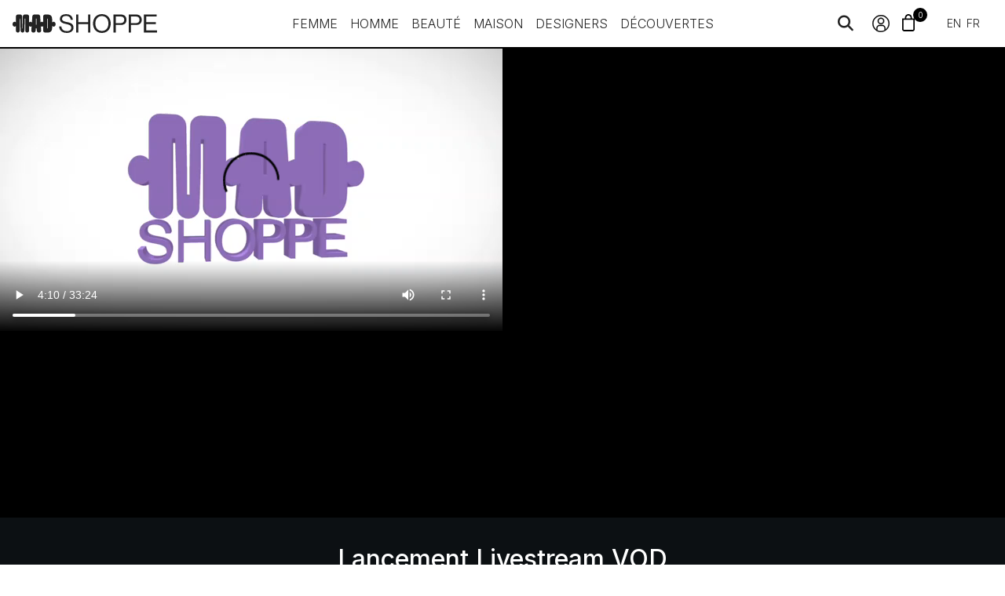

--- FILE ---
content_type: application/javascript
request_url: https://www.madshoppe.com/fr/common.1c921cf3b84fcb4f.js
body_size: 1496
content:
"use strict";(self.webpackChunkwebsite=self.webpackChunkwebsite||[]).push([[592],{3078:(E,g,n)=>{n.d(g,{t:()=>o});var _=n(5698),l=n(4650),h=n(7855);let o=(()=>{class c{constructor(e,r,s){this.dialogRef=e,this._elementRef=r,this._dialog=s}set madDialogCloseAction(e){this._madDialogCloseAction=e}ngOnInit(){this.dialogRef||(this.dialogRef=function p(c,d){let e=c.nativeElement.parentElement;for(;e&&!e.classList.contains("cdk-dialog-container");)e=e.parentElement;return e?d.find(r=>r.id===e.id):null}(this._elementRef,this._dialog.openDialogs))}ngOnChanges(e){}_onButtonClick(e){this._madDialogCloseAction?this._madDialogCloseAction.pipe((0,_.q)(1)).subscribe({next:r=>{this.dialogRef.close(r)}}):this.dialogRef.close(this._madDialogClose)}}return c.\u0275fac=function(e){return new(e||c)(l.Y36(h.zj,8),l.Y36(l.SBq),l.Y36(h.Vq))},c.\u0275dir=l.lG2({type:c,selectors:[["","madDialogClose",""]],hostBindings:function(e,r){1&e&&l.NdJ("click",function(t){return r._onButtonClick(t)})},inputs:{_madDialogClose:["madDialogClose","_madDialogClose"],madDialogCloseAction:"madDialogCloseAction"},features:[l.TTD]}),c})()},2315:(E,g,n)=>{n.d(g,{_:()=>d});var _=n(1834),l=n(3724),o=n(4650),p=n(529),c=n(6105);let d=(()=>{class e{constructor(s,t,a,i){this.environment=s,this.http=t,this.router=a,this.localeService=i,this.basePath=`${this.environment.apiBaseUrl}/public/content`}listMerchants(s,t,a,i){const P=(0,_.z8)(l.MarketplaceMerchantListQuery,{skip:s,limit:t,sort:a,search:i,locale:this.localeService.locale});return this.http.get(`${this.basePath}/merchant`,{params:P,withCredentials:!0}).pipe((0,_.nf)(l.MarketplaceMerchantListResponse))}getMerchant(s){const t=(0,_.z8)(l.MarketplaceMerchantQuery,{locale:this.localeService.locale});return this.http.get(`${this.basePath}/merchant/${s}`,{params:t,withCredentials:!0}).pipe((0,_.nf)(l.MarketplaceMerchantResponse))}sendContactUsMessage(s){return s.locale||(s.locale=this.localeService.locale),this.http.post(`${this.basePath}/contact-us`,s,{withCredentials:!0})}sendNewsletterRegistration(s){return s.locale||(s.locale=this.localeService.locale),this.http.post(`${this.basePath}/newsletter-signup`,s,{withCredentials:!0})}}return e.\u0275fac=function(s){return new(s||e)(o.LFG(_.Lb),o.LFG(p.eN),o.LFG(c.F0),o.LFG(_.Qm))},e.\u0275prov=o.Yz7({token:e,factory:e.\u0275fac,providedIn:"root"}),e})()},348:(E,g,n)=>{n.d(g,{s:()=>e});var _=n(5912),l=n(529),h=n(1834),o=n(3724),c=n(4650),d=n(1481);let e=(()=>{class r{constructor(t,a,i){this.http=t,this.localeService=a,this.domSanitizer=i,this.baseUrl=`${_.N.apiBaseUrl}/public/marketplace`}listProducts(t,a,i=[],P=o.MarketplaceProductSearchContext.Global,m="-createdOn",C,u){const D=new l.LE({fromObject:{skip:t,limit:a,sort:"-createdOn",locale:this.localeService.locale,context:P,...i.length&&{categories:i.join(",")},...C&&{merchantId:C},...u?.gender&&{gender:u.gender.join(",")},...u?.colors&&{colors:u.colors.join(",")},...u?.minPrice&&{priceMin:u.minPrice},...u?.maxPrice&&{priceMax:u.maxPrice}}});return this.http.get(`${this.baseUrl}/products`,{params:D,withCredentials:!0}).pipe((0,h.nf)(o.MarketplaceProductListResponse))}getProductByHandle(t,a){const i=new l.LE({fromObject:{locale:this.localeService.locale}});return this.http.get(`${this.baseUrl}/products/by-handle/${t}/${a}`,{params:i,withCredentials:!0}).pipe((0,h.nf)(o.MarketplaceProductResponse))}getProductById(t){return this.http.get(`${this.baseUrl}/products/by-id/${t}`,{withCredentials:!0}).pipe((0,h.nf)(o.MarketplaceProductResponse))}getProductInventory(t){return this.http.get(`${this.baseUrl}/products/by-id/${t}/inventory`,{withCredentials:!0}).pipe((0,h.nf)(o.MarketplaceProductInventory))}getProductCanonicalUrl(t){const a=t.language;return this.domSanitizer.bypassSecurityTrustResourceUrl(`${_.N.baseUrl}/${[a,o.SHOPPE_ROOT_PATH[a],o.PRODUCT_PATH_PART[a],t.merchantHandle,t.handle].join("/")}`)}getProductCanonicalUrlRaw(t){const a=t.language;return`${_.N.baseUrl}/${[a,o.SHOPPE_ROOT_PATH[a],o.PRODUCT_PATH_PART[a],t.merchantHandle,t.handle].join("/")}`}getDesignerCanonicalUrl(t){const a=t.language;return this.domSanitizer.bypassSecurityTrustResourceUrl(`${_.N.baseUrl}/${[a,o.SHOPPE_ROOT_PATH[a],o.DESIGNER_PATH_PART[a],t.handle].join("/")}`)}}return r.\u0275fac=function(t){return new(t||r)(c.LFG(l.eN),c.LFG(h.Qm),c.LFG(d.H7))},r.\u0275prov=c.Yz7({token:r,factory:r.\u0275fac,providedIn:"root"}),r})()}}]);

--- FILE ---
content_type: application/javascript
request_url: https://www.madshoppe.com/fr/assets/amazon-ivs-wasmworker.min.js
body_size: 26065
content:
/*! For license information please see amazon-ivs-wasmworker.min.js.LICENSE.txt */
!function(){var e={648:function(e,t,r){var n=r(288).default;function o(){"use strict";e.exports=o=function(){return t},e.exports.__esModule=!0,e.exports.default=e.exports;var t={},r=Object.prototype,i=r.hasOwnProperty,a=Object.defineProperty||function(e,t,r){e[t]=r.value},s="function"==typeof Symbol?Symbol:{},u=s.iterator||"@@iterator",c=s.asyncIterator||"@@asyncIterator",l=s.toStringTag||"@@toStringTag";function f(e,t,r){return Object.defineProperty(e,t,{value:r,enumerable:!0,configurable:!0,writable:!0}),e[t]}try{f({},"")}catch(e){f=function(e,t,r){return e[t]=r}}function d(e,t,r,n){var o=t&&t.prototype instanceof v?t:v,i=Object.create(o.prototype),s=new P(n||[]);return a(i,"_invoke",{value:C(e,r,s)}),i}function h(e,t,r){try{return{type:"normal",arg:e.call(t,r)}}catch(e){return{type:"throw",arg:e}}}t.wrap=d;var p={};function v(){}function y(){}function m(){}var g={};f(g,u,(function(){return this}));var b=Object.getPrototypeOf,w=b&&b(b(R([])));w&&w!==r&&i.call(w,u)&&(g=w);var E=m.prototype=v.prototype=Object.create(g);function _(e){["next","throw","return"].forEach((function(t){f(e,t,(function(e){return this._invoke(t,e)}))}))}function T(e,t){function r(o,a,s,u){var c=h(e[o],e,a);if("throw"!==c.type){var l=c.arg,f=l.value;return f&&"object"==n(f)&&i.call(f,"__await")?t.resolve(f.__await).then((function(e){r("next",e,s,u)}),(function(e){r("throw",e,s,u)})):t.resolve(f).then((function(e){l.value=e,s(l)}),(function(e){return r("throw",e,s,u)}))}u(c.arg)}var o;a(this,"_invoke",{value:function(e,n){function i(){return new t((function(t,o){r(e,n,t,o)}))}return o=o?o.then(i,i):i()}})}function C(e,t,r){var n="suspendedStart";return function(o,i){if("executing"===n)throw new Error("Generator is already running");if("completed"===n){if("throw"===o)throw i;return{value:void 0,done:!0}}for(r.method=o,r.arg=i;;){var a=r.delegate;if(a){var s=S(a,r);if(s){if(s===p)continue;return s}}if("next"===r.method)r.sent=r._sent=r.arg;else if("throw"===r.method){if("suspendedStart"===n)throw n="completed",r.arg;r.dispatchException(r.arg)}else"return"===r.method&&r.abrupt("return",r.arg);n="executing";var u=h(e,t,r);if("normal"===u.type){if(n=r.done?"completed":"suspendedYield",u.arg===p)continue;return{value:u.arg,done:r.done}}"throw"===u.type&&(n="completed",r.method="throw",r.arg=u.arg)}}}function S(e,t){var r=t.method,n=e.iterator[r];if(void 0===n)return t.delegate=null,"throw"===r&&e.iterator.return&&(t.method="return",t.arg=void 0,S(e,t),"throw"===t.method)||"return"!==r&&(t.method="throw",t.arg=new TypeError("The iterator does not provide a '"+r+"' method")),p;var o=h(n,e.iterator,t.arg);if("throw"===o.type)return t.method="throw",t.arg=o.arg,t.delegate=null,p;var i=o.arg;return i?i.done?(t[e.resultName]=i.value,t.next=e.nextLoc,"return"!==t.method&&(t.method="next",t.arg=void 0),t.delegate=null,p):i:(t.method="throw",t.arg=new TypeError("iterator result is not an object"),t.delegate=null,p)}function k(e){var t={tryLoc:e[0]};1 in e&&(t.catchLoc=e[1]),2 in e&&(t.finallyLoc=e[2],t.afterLoc=e[3]),this.tryEntries.push(t)}function A(e){var t=e.completion||{};t.type="normal",delete t.arg,e.completion=t}function P(e){this.tryEntries=[{tryLoc:"root"}],e.forEach(k,this),this.reset(!0)}function R(e){if(e){var t=e[u];if(t)return t.call(e);if("function"==typeof e.next)return e;if(!isNaN(e.length)){var r=-1,n=function t(){for(;++r<e.length;)if(i.call(e,r))return t.value=e[r],t.done=!1,t;return t.value=void 0,t.done=!0,t};return n.next=n}}return{next:O}}function O(){return{value:void 0,done:!0}}return y.prototype=m,a(E,"constructor",{value:m,configurable:!0}),a(m,"constructor",{value:y,configurable:!0}),y.displayName=f(m,l,"GeneratorFunction"),t.isGeneratorFunction=function(e){var t="function"==typeof e&&e.constructor;return!!t&&(t===y||"GeneratorFunction"===(t.displayName||t.name))},t.mark=function(e){return Object.setPrototypeOf?Object.setPrototypeOf(e,m):(e.__proto__=m,f(e,l,"GeneratorFunction")),e.prototype=Object.create(E),e},t.awrap=function(e){return{__await:e}},_(T.prototype),f(T.prototype,c,(function(){return this})),t.AsyncIterator=T,t.async=function(e,r,n,o,i){void 0===i&&(i=Promise);var a=new T(d(e,r,n,o),i);return t.isGeneratorFunction(r)?a:a.next().then((function(e){return e.done?e.value:a.next()}))},_(E),f(E,l,"Generator"),f(E,u,(function(){return this})),f(E,"toString",(function(){return"[object Generator]"})),t.keys=function(e){var t=Object(e),r=[];for(var n in t)r.push(n);return r.reverse(),function e(){for(;r.length;){var n=r.pop();if(n in t)return e.value=n,e.done=!1,e}return e.done=!0,e}},t.values=R,P.prototype={constructor:P,reset:function(e){if(this.prev=0,this.next=0,this.sent=this._sent=void 0,this.done=!1,this.delegate=null,this.method="next",this.arg=void 0,this.tryEntries.forEach(A),!e)for(var t in this)"t"===t.charAt(0)&&i.call(this,t)&&!isNaN(+t.slice(1))&&(this[t]=void 0)},stop:function(){this.done=!0;var e=this.tryEntries[0].completion;if("throw"===e.type)throw e.arg;return this.rval},dispatchException:function(e){if(this.done)throw e;var t=this;function r(r,n){return a.type="throw",a.arg=e,t.next=r,n&&(t.method="next",t.arg=void 0),!!n}for(var n=this.tryEntries.length-1;n>=0;--n){var o=this.tryEntries[n],a=o.completion;if("root"===o.tryLoc)return r("end");if(o.tryLoc<=this.prev){var s=i.call(o,"catchLoc"),u=i.call(o,"finallyLoc");if(s&&u){if(this.prev<o.catchLoc)return r(o.catchLoc,!0);if(this.prev<o.finallyLoc)return r(o.finallyLoc)}else if(s){if(this.prev<o.catchLoc)return r(o.catchLoc,!0)}else{if(!u)throw new Error("try statement without catch or finally");if(this.prev<o.finallyLoc)return r(o.finallyLoc)}}}},abrupt:function(e,t){for(var r=this.tryEntries.length-1;r>=0;--r){var n=this.tryEntries[r];if(n.tryLoc<=this.prev&&i.call(n,"finallyLoc")&&this.prev<n.finallyLoc){var o=n;break}}o&&("break"===e||"continue"===e)&&o.tryLoc<=t&&t<=o.finallyLoc&&(o=null);var a=o?o.completion:{};return a.type=e,a.arg=t,o?(this.method="next",this.next=o.finallyLoc,p):this.complete(a)},complete:function(e,t){if("throw"===e.type)throw e.arg;return"break"===e.type||"continue"===e.type?this.next=e.arg:"return"===e.type?(this.rval=this.arg=e.arg,this.method="return",this.next="end"):"normal"===e.type&&t&&(this.next=t),p},finish:function(e){for(var t=this.tryEntries.length-1;t>=0;--t){var r=this.tryEntries[t];if(r.finallyLoc===e)return this.complete(r.completion,r.afterLoc),A(r),p}},catch:function(e){for(var t=this.tryEntries.length-1;t>=0;--t){var r=this.tryEntries[t];if(r.tryLoc===e){var n=r.completion;if("throw"===n.type){var o=n.arg;A(r)}return o}}throw new Error("illegal catch attempt")},delegateYield:function(e,t,r){return this.delegate={iterator:R(e),resultName:t,nextLoc:r},"next"===this.method&&(this.arg=void 0),p}},t}e.exports=o,e.exports.__esModule=!0,e.exports.default=e.exports},288:function(e){function t(r){return e.exports=t="function"==typeof Symbol&&"symbol"==typeof Symbol.iterator?function(e){return typeof e}:function(e){return e&&"function"==typeof Symbol&&e.constructor===Symbol&&e!==Symbol.prototype?"symbol":typeof e},e.exports.__esModule=!0,e.exports.default=e.exports,t(r)}e.exports=t,e.exports.__esModule=!0,e.exports.default=e.exports},357:function(e,t,r){var n=r(648)();e.exports=n;try{regeneratorRuntime=n}catch(e){"object"==typeof globalThis?globalThis.regeneratorRuntime=n:Function("r","regeneratorRuntime = r")(n)}}},t={};function r(n){var o=t[n];if(void 0!==o)return o.exports;var i=t[n]={exports:{}};return e[n](i,i.exports,r),i.exports}r.n=function(e){var t=e&&e.__esModule?function(){return e.default}:function(){return e};return r.d(t,{a:t}),t},r.d=function(e,t){for(var n in t)r.o(t,n)&&!r.o(e,n)&&Object.defineProperty(e,n,{enumerable:!0,get:t[n]})},r.g=function(){if("object"==typeof globalThis)return globalThis;try{return this||new Function("return this")()}catch(e){if("object"==typeof window)return window}}(),r.o=function(e,t){return Object.prototype.hasOwnProperty.call(e,t)},function(){"use strict";!function(e){if("performance"in e||(e.performance={}),!("now"in e.performance)){var t=Date.now();e.performance={now:function(){return Date.now()-t}}}}(self)}(),function(){"use strict";var e,t=(e="undefined"!=typeof document&&document.currentScript?document.currentScript.src:void 0,function(t){var n,o;(t=void 0!==(t=t||{})?t:{}).ready=new Promise((function(e,t){n=e,o=t}));var i,a={};for(i in t)t.hasOwnProperty(i)&&(a[i]=t[i]);var s,u=[],c="./this.program",l="";l=self.location.href,e&&(l=e),l=0!==l.indexOf("blob:")?l.substr(0,l.lastIndexOf("/")+1):"",s=function(e){var t=new XMLHttpRequest;return t.open("GET",e,!1),t.responseType="arraybuffer",t.send(null),new Uint8Array(t.response)};var f,d,h=t.print||console.log.bind(console),p=t.printErr||console.warn.bind(console);for(i in a)a.hasOwnProperty(i)&&(t[i]=a[i]);function v(e){v.shown||(v.shown={}),v.shown[e]||(v.shown[e]=1,p(e))}a=null,t.arguments&&(u=t.arguments),t.thisProgram&&(c=t.thisProgram),t.quit&&t.quit,t.wasmBinary&&(f=t.wasmBinary),t.noExitRuntime&&t.noExitRuntime,"object"!=typeof WebAssembly&&z("no native wasm support detected");var y=!1,m="undefined"!=typeof TextDecoder?new TextDecoder("utf8"):void 0;function g(e,t,r){for(var n=t+r,o=t;e[o]&&!(o>=n);)++o;if(o-t>16&&e.subarray&&m)return m.decode(e.subarray(t,o));for(var i="";t<o;){var a=e[t++];if(128&a){var s=63&e[t++];if(192!=(224&a)){var u=63&e[t++];if((a=224==(240&a)?(15&a)<<12|s<<6|u:(7&a)<<18|s<<12|u<<6|63&e[t++])<65536)i+=String.fromCharCode(a);else{var c=a-65536;i+=String.fromCharCode(55296|c>>10,56320|1023&c)}}else i+=String.fromCharCode((31&a)<<6|s)}else i+=String.fromCharCode(a)}return i}function b(e,t){return e?g(C,e,t):""}function w(e,t,r,n){if(!(n>0))return 0;for(var o=r,i=r+n-1,a=0;a<e.length;++a){var s=e.charCodeAt(a);if(s>=55296&&s<=57343&&(s=65536+((1023&s)<<10)|1023&e.charCodeAt(++a)),s<=127){if(r>=i)break;t[r++]=s}else if(s<=2047){if(r+1>=i)break;t[r++]=192|s>>6,t[r++]=128|63&s}else if(s<=65535){if(r+2>=i)break;t[r++]=224|s>>12,t[r++]=128|s>>6&63,t[r++]=128|63&s}else{if(r+3>=i)break;t[r++]=240|s>>18,t[r++]=128|s>>12&63,t[r++]=128|s>>6&63,t[r++]=128|63&s}}return t[r]=0,r-o}function E(e){for(var t=0,r=0;r<e.length;++r){var n=e.charCodeAt(r);n>=55296&&n<=57343&&(n=65536+((1023&n)<<10)|1023&e.charCodeAt(++r)),n<=127?++t:t+=n<=2047?2:n<=65535?3:4}return t}var _,T,C,S,k,A,P,R,O,D="undefined"!=typeof TextDecoder?new TextDecoder("utf-16le"):void 0;function $(e,t){for(var r=e,n=r>>1,o=n+t/2;!(n>=o)&&k[n];)++n;if((r=n<<1)-e>32&&D)return D.decode(C.subarray(e,r));for(var i="",a=0;!(a>=t/2);++a){var s=S[e+2*a>>1];if(0==s)break;i+=String.fromCharCode(s)}return i}function M(e,t,r){if(void 0===r&&(r=2147483647),r<2)return 0;for(var n=t,o=(r-=2)<2*e.length?r/2:e.length,i=0;i<o;++i){var a=e.charCodeAt(i);S[t>>1]=a,t+=2}return S[t>>1]=0,t-n}function I(e){return 2*e.length}function N(e,t){for(var r=0,n="";!(r>=t/4);){var o=A[e+4*r>>2];if(0==o)break;if(++r,o>=65536){var i=o-65536;n+=String.fromCharCode(55296|i>>10,56320|1023&i)}else n+=String.fromCharCode(o)}return n}function x(e,t,r){if(void 0===r&&(r=2147483647),r<4)return 0;for(var n=t,o=n+r-4,i=0;i<e.length;++i){var a=e.charCodeAt(i);if(a>=55296&&a<=57343&&(a=65536+((1023&a)<<10)|1023&e.charCodeAt(++i)),A[t>>2]=a,(t+=4)+4>o)break}return A[t>>2]=0,t-n}function j(e){for(var t=0,r=0;r<e.length;++r){var n=e.charCodeAt(r);n>=55296&&n<=57343&&++r,t+=4}return t}function F(e){var t=E(e)+1,r=Et(t);return r&&w(e,T,r,t),r}function L(e){_=e,t.HEAP8=T=new Int8Array(e),t.HEAP16=S=new Int16Array(e),t.HEAP32=A=new Int32Array(e),t.HEAPU8=C=new Uint8Array(e),t.HEAPU16=k=new Uint16Array(e),t.HEAPU32=P=new Uint32Array(e),t.HEAPF32=R=new Float32Array(e),t.HEAPF64=O=new Float64Array(e)}t.INITIAL_MEMORY;var U,W=[],B=[],G=[],H=[];B.push({func:function(){wt()}});var Y=0,V=null,q=null;function z(e){t.onAbort&&t.onAbort(e),p(e+=""),y=!0,e="abort("+e+"). Build with -s ASSERTIONS=1 for more info.";var r=new WebAssembly.RuntimeError(e);throw o(r),r}t.preloadedImages={},t.preloadedAudios={};function K(e){return t=e,r="data:application/octet-stream;base64,",String.prototype.startsWith?t.startsWith(r):0===t.indexOf(r);var t,r}var X,J="amazon-ivs-wasmworker.min.wasm";function Q(e){try{if(e==J&&f)return new Uint8Array(f);if(s)return s(e);throw"both async and sync fetching of the wasm failed"}catch(e){z(e)}}function Z(e){for(;e.length>0;){var r=e.shift();if("function"!=typeof r){var n=r.func;"number"==typeof n?void 0===r.arg?U.get(n)():U.get(n)(r.arg):n(void 0===r.arg?null:r.arg)}else r(t)}}K(J)||(X=J,J=t.locateFile?t.locateFile(X,l):l+X);var ee={};function te(e){for(;e.length;){var t=e.pop();e.pop()(t)}}function re(e){return this.fromWireType(P[e>>2])}var ne={},oe={},ie={},ae=48,se=57;function ue(e){if(void 0===e)return"_unknown";var t=(e=e.replace(/[^a-zA-Z0-9_]/g,"$")).charCodeAt(0);return t>=ae&&t<=se?"_"+e:e}function ce(e,t){return e=ue(e),function(){return t.apply(this,arguments)}}function le(e,t){var r=ce(t,(function(e){this.name=t,this.message=e;var r=new Error(e).stack;void 0!==r&&(this.stack=this.toString()+"\n"+r.replace(/^Error(:[^\n]*)?\n/,""))}));return r.prototype=Object.create(e.prototype),r.prototype.constructor=r,r.prototype.toString=function(){return void 0===this.message?this.name:this.name+": "+this.message},r}var fe=void 0;function de(e){throw new fe(e)}function he(e,t,r){function n(t){var n=r(t);n.length!==e.length&&de("Mismatched type converter count");for(var o=0;o<e.length;++o)be(e[o],n[o])}e.forEach((function(e){ie[e]=t}));var o=new Array(t.length),i=[],a=0;t.forEach((function(e,t){oe.hasOwnProperty(e)?o[t]=oe[e]:(i.push(e),ne.hasOwnProperty(e)||(ne[e]=[]),ne[e].push((function(){o[t]=oe[e],++a===i.length&&n(o)})))})),0===i.length&&n(o)}function pe(e){switch(e){case 1:return 0;case 2:return 1;case 4:return 2;case 8:return 3;default:throw new TypeError("Unknown type size: "+e)}}var ve=void 0;function ye(e){for(var t="",r=e;C[r];)t+=ve[C[r++]];return t}var me=void 0;function ge(e){throw new me(e)}function be(e,t,r){if(r=r||{},!("argPackAdvance"in t))throw new TypeError("registerType registeredInstance requires argPackAdvance");var n=t.name;if(e||ge('type "'+n+'" must have a positive integer typeid pointer'),oe.hasOwnProperty(e)){if(r.ignoreDuplicateRegistrations)return;ge("Cannot register type '"+n+"' twice")}if(oe[e]=t,delete ie[e],ne.hasOwnProperty(e)){var o=ne[e];delete ne[e],o.forEach((function(e){e()}))}}function we(e){ge(function(e){return e.$$.ptrType.registeredClass.name}(e)+" instance already deleted")}var Ee=!1;function _e(e){}function Te(e){e.count.value-=1,0===e.count.value&&function(e){e.smartPtr?e.smartPtrType.rawDestructor(e.smartPtr):e.ptrType.registeredClass.rawDestructor(e.ptr)}(e)}function Ce(e){return"undefined"==typeof FinalizationGroup?(Ce=function(e){return e},e):(Ee=new FinalizationGroup((function(e){for(var t=e.next();!t.done;t=e.next()){var r=t.value;r.ptr?Te(r):console.warn("object already deleted: "+r.ptr)}})),Ce=function(e){return Ee.register(e,e.$$,e.$$),e},_e=function(e){Ee.unregister(e.$$)},Ce(e))}var Se=void 0,ke=[];function Ae(){for(;ke.length;){var e=ke.pop();e.$$.deleteScheduled=!1,e.delete()}}function Pe(){}var Re={};function Oe(e,t,r){if(void 0===e[t].overloadTable){var n=e[t];e[t]=function(){return e[t].overloadTable.hasOwnProperty(arguments.length)||ge("Function '"+r+"' called with an invalid number of arguments ("+arguments.length+") - expects one of ("+e[t].overloadTable+")!"),e[t].overloadTable[arguments.length].apply(this,arguments)},e[t].overloadTable=[],e[t].overloadTable[n.argCount]=n}}function De(e,t,r,n,o,i,a,s){this.name=e,this.constructor=t,this.instancePrototype=r,this.rawDestructor=n,this.baseClass=o,this.getActualType=i,this.upcast=a,this.downcast=s,this.pureVirtualFunctions=[]}function $e(e,t,r){for(;t!==r;)t.upcast||ge("Expected null or instance of "+r.name+", got an instance of "+t.name),e=t.upcast(e),t=t.baseClass;return e}function Me(e,t){if(null===t)return this.isReference&&ge("null is not a valid "+this.name),0;t.$$||ge('Cannot pass "'+Ke(t)+'" as a '+this.name),t.$$.ptr||ge("Cannot pass deleted object as a pointer of type "+this.name);var r=t.$$.ptrType.registeredClass;return $e(t.$$.ptr,r,this.registeredClass)}function Ie(e,t){var r;if(null===t)return this.isReference&&ge("null is not a valid "+this.name),this.isSmartPointer?(r=this.rawConstructor(),null!==e&&e.push(this.rawDestructor,r),r):0;t.$$||ge('Cannot pass "'+Ke(t)+'" as a '+this.name),t.$$.ptr||ge("Cannot pass deleted object as a pointer of type "+this.name),!this.isConst&&t.$$.ptrType.isConst&&ge("Cannot convert argument of type "+(t.$$.smartPtrType?t.$$.smartPtrType.name:t.$$.ptrType.name)+" to parameter type "+this.name);var n=t.$$.ptrType.registeredClass;if(r=$e(t.$$.ptr,n,this.registeredClass),this.isSmartPointer)switch(void 0===t.$$.smartPtr&&ge("Passing raw pointer to smart pointer is illegal"),this.sharingPolicy){case 0:t.$$.smartPtrType===this?r=t.$$.smartPtr:ge("Cannot convert argument of type "+(t.$$.smartPtrType?t.$$.smartPtrType.name:t.$$.ptrType.name)+" to parameter type "+this.name);break;case 1:r=t.$$.smartPtr;break;case 2:if(t.$$.smartPtrType===this)r=t.$$.smartPtr;else{var o=t.clone();r=this.rawShare(r,ze((function(){o.delete()}))),null!==e&&e.push(this.rawDestructor,r)}break;default:ge("Unsupporting sharing policy")}return r}function Ne(e,t){if(null===t)return this.isReference&&ge("null is not a valid "+this.name),0;t.$$||ge('Cannot pass "'+Ke(t)+'" as a '+this.name),t.$$.ptr||ge("Cannot pass deleted object as a pointer of type "+this.name),t.$$.ptrType.isConst&&ge("Cannot convert argument of type "+t.$$.ptrType.name+" to parameter type "+this.name);var r=t.$$.ptrType.registeredClass;return $e(t.$$.ptr,r,this.registeredClass)}function xe(e,t,r){if(t===r)return e;if(void 0===r.baseClass)return null;var n=xe(e,t,r.baseClass);return null===n?null:r.downcast(n)}var je={};function Fe(e,t){return t.ptrType&&t.ptr||de("makeClassHandle requires ptr and ptrType"),!!t.smartPtrType!=!!t.smartPtr&&de("Both smartPtrType and smartPtr must be specified"),t.count={value:1},Ce(Object.create(e,{$$:{value:t}}))}function Le(e,t,r,n,o,i,a,s,u,c,l){this.name=e,this.registeredClass=t,this.isReference=r,this.isConst=n,this.isSmartPointer=o,this.pointeeType=i,this.sharingPolicy=a,this.rawGetPointee=s,this.rawConstructor=u,this.rawShare=c,this.rawDestructor=l,o||void 0!==t.baseClass?this.toWireType=Ie:n?(this.toWireType=Me,this.destructorFunction=null):(this.toWireType=Ne,this.destructorFunction=null)}function Ue(e,r){var n,o,i,a=-1!=(e=ye(e)).indexOf("j")?(n=e,o=r,i=[],function(){i.length=arguments.length;for(var e=0;e<arguments.length;e++)i[e]=arguments[e];return function(e,r,n){return-1!=e.indexOf("j")?function(e,r,n){var o=t["dynCall_"+e];return n&&n.length?o.apply(null,[r].concat(n)):o.call(null,r)}(e,r,n):U.get(r).apply(null,n)}(n,o,i)}):U.get(r);return"function"!=typeof a&&ge("unknown function pointer with signature "+e+": "+r),a}var We=void 0;function Be(e){var t=_t(e),r=ye(t);return Ct(t),r}function Ge(e,t){var r=[],n={};throw t.forEach((function e(t){n[t]||oe[t]||(ie[t]?ie[t].forEach(e):(r.push(t),n[t]=!0))})),new We(e+": "+r.map(Be).join([", "]))}function He(e,t){for(var r=[],n=0;n<e;n++)r.push(A[(t>>2)+n]);return r}var Ye=[],Ve=[{},{value:void 0},{value:null},{value:!0},{value:!1}];function qe(e){e>4&&0==--Ve[e].refcount&&(Ve[e]=void 0,Ye.push(e))}function ze(e){switch(e){case void 0:return 1;case null:return 2;case!0:return 3;case!1:return 4;default:var t=Ye.length?Ye.pop():Ve.length;return Ve[t]={refcount:1,value:e},t}}function Ke(e){if(null===e)return"null";var t=typeof e;return"object"===t||"array"===t||"function"===t?e.toString():""+e}function Xe(e,t){switch(t){case 2:return function(e){return this.fromWireType(R[e>>2])};case 3:return function(e){return this.fromWireType(O[e>>3])};default:throw new TypeError("Unknown float type: "+e)}}function Je(e,t,r){switch(t){case 0:return r?function(e){return T[e]}:function(e){return C[e]};case 1:return r?function(e){return S[e>>1]}:function(e){return k[e>>1]};case 2:return r?function(e){return A[e>>2]}:function(e){return P[e>>2]};default:throw new TypeError("Unknown integer type: "+e)}}function Qe(e){return e||ge("Cannot use deleted val. handle = "+e),Ve[e].value}function Ze(e,t){var r=oe[e];return void 0===r&&ge(t+" has unknown type "+Be(e)),r}function et(e,t){for(var r=new Array(e),n=0;n<e;++n)r[n]=Ze(A[(t>>2)+n],"parameter "+n);return r}var tt={};function rt(e){var t=tt[e];return void 0===t?ye(e):t}var nt,ot=[];function it(){if("object"==typeof globalThis)return globalThis;function e(e){e.$$$embind_global$$$=e;var t="object"==typeof $$$embind_global$$$&&e.$$$embind_global$$$===e;return t||delete e.$$$embind_global$$$,t}if("object"==typeof $$$embind_global$$$)return $$$embind_global$$$;if("object"==typeof r.g&&e(r.g)?$$$embind_global$$$=r.g:"object"==typeof self&&e(self)&&($$$embind_global$$$=self),"object"==typeof $$$embind_global$$$)return $$$embind_global$$$;throw Error("unable to get global object.")}function at(e){if(!e||!e.callee||!e.callee.name)return[null,"",""];e.callee.toString();var t=e.callee.name,r="(",n=!0;for(var o in e){var i=e[o];n||(r+=", "),n=!1,r+="number"==typeof i||"string"==typeof i?i:"("+typeof i+")"}r+=")";var a=e.callee.caller;return n&&(r=""),[e=a?a.arguments:[],t,r]}function st(e){try{return d.grow(e-_.byteLength+65535>>>16),L(d.buffer),1}catch(e){}}nt=function(){return performance.now()},t._emscripten_log_js=function(e,t){24&e&&(t=t.replace(/\s+$/,""),t+=(t.length>0?"\n":"")+function(e){var t=function(){var e=new Error;if(!e.stack){try{throw new Error}catch(t){e=t}if(!e.stack)return"(no stack trace available)"}return e.stack.toString()}(),r=t.lastIndexOf("_emscripten_log"),n=t.lastIndexOf("_emscripten_get_callstack"),o=t.indexOf("\n",Math.max(r,n))+1;t=t.slice(o),32&e&&v("EM_LOG_DEMANGLE is deprecated; ignoring"),8&e&&"undefined"==typeof emscripten_source_map&&(v('Source map information is not available, emscripten_log with EM_LOG_C_STACK will be ignored. Build with "--pre-js $EMSCRIPTEN/src/emscripten-source-map.min.js" linker flag to add source map loading to code.'),e^=8,e|=16);var i=null;if(128&e)for(i=at(arguments);i[1].indexOf("_emscripten_")>=0;)i=at(i[0]);var a=t.split("\n");t="";var s=new RegExp("\\s*(.*?)@(.*?):([0-9]+):([0-9]+)"),u=new RegExp("\\s*(.*?)@(.*):(.*)(:(.*))?"),c=new RegExp("\\s*at (.*?) \\((.*):(.*):(.*)\\)");for(var l in a){var f=a[l],d="",h="",p=0,y=0,m=c.exec(f);if(m&&5==m.length)d=m[1],h=m[2],p=m[3],y=m[4];else{if((m=s.exec(f))||(m=u.exec(f)),!(m&&m.length>=4)){t+=f+"\n";continue}d=m[1],h=m[2],p=m[3],y=0|m[4]}var g=!1;if(8&e){var b=emscripten_source_map.originalPositionFor({line:p,column:y});(g=b&&b.source)&&(64&e&&(b.source=b.source.substring(b.source.replace(/\\/g,"/").lastIndexOf("/")+1)),t+="    at "+d+" ("+b.source+":"+b.line+":"+b.column+")\n")}(16&e||!g)&&(64&e&&(h=h.substring(h.replace(/\\/g,"/").lastIndexOf("/")+1)),t+=(g?"     = "+d:"    at "+d)+" ("+h+":"+p+":"+y+")\n"),128&e&&i[0]&&(i[1]==d&&i[2].length>0&&(t=t.replace(/\s+$/,""),t+=" with values: "+i[1]+i[2]+"\n"),i=at(i[0]))}return t.replace(/\s+$/,"")}(e)),1&e?4&e?console.error(t):2&e?console.warn(t):512&e?console.info(t):256&e?console.debug(t):console.log(t):6&e?p(t):h(t)};var ut={};function ct(){if(!ct.strings){var e={USER:"web_user",LOGNAME:"web_user",PATH:"/",PWD:"/",HOME:"/home/web_user",LANG:("object"==typeof navigator&&navigator.languages&&navigator.languages[0]||"C").replace("-","_")+".UTF-8",_:c||"./this.program"};for(var t in ut)e[t]=ut[t];var r=[];for(var t in e)r.push(t+"="+e[t]);ct.strings=r}return ct.strings}var lt={mappings:{},buffers:[null,[],[]],printChar:function(e,t){var r=lt.buffers[e];0===t||10===t?((1===e?h:p)(g(r,0)),r.length=0):r.push(t)},varargs:void 0,get:function(){return lt.varargs+=4,A[lt.varargs-4>>2]},getStr:function(e){return b(e)},get64:function(e,t){return e}};function ft(){if(!ft.called){ft.called=!0;var e=(new Date).getFullYear(),t=new Date(e,0,1),r=new Date(e,6,1),n=t.getTimezoneOffset(),o=r.getTimezoneOffset(),i=Math.max(n,o);A[At()>>2]=60*i,A[kt()>>2]=Number(n!=o);var a=l(t),s=l(r),u=F(a),c=F(s);o<n?(A[St()>>2]=u,A[St()+4>>2]=c):(A[St()>>2]=c,A[St()+4>>2]=u)}function l(e){var t=e.toTimeString().match(/\(([A-Za-z ]+)\)$/);return t?t[1]:"GMT"}}function dt(e){return e%4==0&&(e%100!=0||e%400==0)}function ht(e,t){for(var r=0,n=0;n<=t;r+=e[n++]);return r}var pt=[31,29,31,30,31,30,31,31,30,31,30,31],vt=[31,28,31,30,31,30,31,31,30,31,30,31];function yt(e,t){for(var r=new Date(e.getTime());t>0;){var n=dt(r.getFullYear()),o=r.getMonth(),i=(n?pt:vt)[o];if(!(t>i-r.getDate()))return r.setDate(r.getDate()+t),r;t-=i-r.getDate()+1,r.setDate(1),o<11?r.setMonth(o+1):(r.setMonth(0),r.setFullYear(r.getFullYear()+1))}return r}function mt(e,t,r,n){var o=A[n+40>>2],i={tm_sec:A[n>>2],tm_min:A[n+4>>2],tm_hour:A[n+8>>2],tm_mday:A[n+12>>2],tm_mon:A[n+16>>2],tm_year:A[n+20>>2],tm_wday:A[n+24>>2],tm_yday:A[n+28>>2],tm_isdst:A[n+32>>2],tm_gmtoff:A[n+36>>2],tm_zone:o?b(o):""},a=b(r),s={"%c":"%a %b %d %H:%M:%S %Y","%D":"%m/%d/%y","%F":"%Y-%m-%d","%h":"%b","%r":"%I:%M:%S %p","%R":"%H:%M","%T":"%H:%M:%S","%x":"%m/%d/%y","%X":"%H:%M:%S","%Ec":"%c","%EC":"%C","%Ex":"%m/%d/%y","%EX":"%H:%M:%S","%Ey":"%y","%EY":"%Y","%Od":"%d","%Oe":"%e","%OH":"%H","%OI":"%I","%Om":"%m","%OM":"%M","%OS":"%S","%Ou":"%u","%OU":"%U","%OV":"%V","%Ow":"%w","%OW":"%W","%Oy":"%y"};for(var u in s)a=a.replace(new RegExp(u,"g"),s[u]);var c=["Sunday","Monday","Tuesday","Wednesday","Thursday","Friday","Saturday"],l=["January","February","March","April","May","June","July","August","September","October","November","December"];function f(e,t,r){for(var n="number"==typeof e?e.toString():e||"";n.length<t;)n=r[0]+n;return n}function d(e,t){return f(e,t,"0")}function h(e,t){function r(e){return e<0?-1:e>0?1:0}var n;return 0===(n=r(e.getFullYear()-t.getFullYear()))&&0===(n=r(e.getMonth()-t.getMonth()))&&(n=r(e.getDate()-t.getDate())),n}function p(e){switch(e.getDay()){case 0:return new Date(e.getFullYear()-1,11,29);case 1:return e;case 2:return new Date(e.getFullYear(),0,3);case 3:return new Date(e.getFullYear(),0,2);case 4:return new Date(e.getFullYear(),0,1);case 5:return new Date(e.getFullYear()-1,11,31);case 6:return new Date(e.getFullYear()-1,11,30)}}function v(e){var t=yt(new Date(e.tm_year+1900,0,1),e.tm_yday),r=new Date(t.getFullYear(),0,4),n=new Date(t.getFullYear()+1,0,4),o=p(r),i=p(n);return h(o,t)<=0?h(i,t)<=0?t.getFullYear()+1:t.getFullYear():t.getFullYear()-1}var y={"%a":function(e){return c[e.tm_wday].substring(0,3)},"%A":function(e){return c[e.tm_wday]},"%b":function(e){return l[e.tm_mon].substring(0,3)},"%B":function(e){return l[e.tm_mon]},"%C":function(e){return d((e.tm_year+1900)/100|0,2)},"%d":function(e){return d(e.tm_mday,2)},"%e":function(e){return f(e.tm_mday,2," ")},"%g":function(e){return v(e).toString().substring(2)},"%G":function(e){return v(e)},"%H":function(e){return d(e.tm_hour,2)},"%I":function(e){var t=e.tm_hour;return 0==t?t=12:t>12&&(t-=12),d(t,2)},"%j":function(e){return d(e.tm_mday+ht(dt(e.tm_year+1900)?pt:vt,e.tm_mon-1),3)},"%m":function(e){return d(e.tm_mon+1,2)},"%M":function(e){return d(e.tm_min,2)},"%n":function(){return"\n"},"%p":function(e){return e.tm_hour>=0&&e.tm_hour<12?"AM":"PM"},"%S":function(e){return d(e.tm_sec,2)},"%t":function(){return"\t"},"%u":function(e){return e.tm_wday||7},"%U":function(e){var t=new Date(e.tm_year+1900,0,1),r=0===t.getDay()?t:yt(t,7-t.getDay()),n=new Date(e.tm_year+1900,e.tm_mon,e.tm_mday);if(h(r,n)<0){var o=ht(dt(n.getFullYear())?pt:vt,n.getMonth()-1)-31,i=31-r.getDate()+o+n.getDate();return d(Math.ceil(i/7),2)}return 0===h(r,t)?"01":"00"},"%V":function(e){var t,r=new Date(e.tm_year+1900,0,4),n=new Date(e.tm_year+1901,0,4),o=p(r),i=p(n),a=yt(new Date(e.tm_year+1900,0,1),e.tm_yday);return h(a,o)<0?"53":h(i,a)<=0?"01":(t=o.getFullYear()<e.tm_year+1900?e.tm_yday+32-o.getDate():e.tm_yday+1-o.getDate(),d(Math.ceil(t/7),2))},"%w":function(e){return e.tm_wday},"%W":function(e){var t=new Date(e.tm_year,0,1),r=1===t.getDay()?t:yt(t,0===t.getDay()?1:7-t.getDay()+1),n=new Date(e.tm_year+1900,e.tm_mon,e.tm_mday);if(h(r,n)<0){var o=ht(dt(n.getFullYear())?pt:vt,n.getMonth()-1)-31,i=31-r.getDate()+o+n.getDate();return d(Math.ceil(i/7),2)}return 0===h(r,t)?"01":"00"},"%y":function(e){return(e.tm_year+1900).toString().substring(2)},"%Y":function(e){return e.tm_year+1900},"%z":function(e){var t=e.tm_gmtoff,r=t>=0;return t=(t=Math.abs(t)/60)/60*100+t%60,(r?"+":"-")+String("0000"+t).slice(-4)},"%Z":function(e){return e.tm_zone},"%%":function(){return"%"}};for(var u in y)a.indexOf(u)>=0&&(a=a.replace(new RegExp(u,"g"),y[u](i)));var m,g,_,C=(!1,g=E(m=a)+1,w(m,_=new Array(g),0,_.length),_);return C.length>t?0:(function(e,t){T.set(e,t)}(C,e),C.length-1)}fe=t.InternalError=le(Error,"InternalError"),function(){for(var e=new Array(256),t=0;t<256;++t)e[t]=String.fromCharCode(t);ve=e}(),me=t.BindingError=le(Error,"BindingError"),Pe.prototype.isAliasOf=function(e){if(!(this instanceof Pe))return!1;if(!(e instanceof Pe))return!1;for(var t=this.$$.ptrType.registeredClass,r=this.$$.ptr,n=e.$$.ptrType.registeredClass,o=e.$$.ptr;t.baseClass;)r=t.upcast(r),t=t.baseClass;for(;n.baseClass;)o=n.upcast(o),n=n.baseClass;return t===n&&r===o},Pe.prototype.clone=function(){if(this.$$.ptr||we(this),this.$$.preservePointerOnDelete)return this.$$.count.value+=1,this;var e,t=Ce(Object.create(Object.getPrototypeOf(this),{$$:{value:(e=this.$$,{count:e.count,deleteScheduled:e.deleteScheduled,preservePointerOnDelete:e.preservePointerOnDelete,ptr:e.ptr,ptrType:e.ptrType,smartPtr:e.smartPtr,smartPtrType:e.smartPtrType})}}));return t.$$.count.value+=1,t.$$.deleteScheduled=!1,t},Pe.prototype.delete=function(){this.$$.ptr||we(this),this.$$.deleteScheduled&&!this.$$.preservePointerOnDelete&&ge("Object already scheduled for deletion"),_e(this),Te(this.$$),this.$$.preservePointerOnDelete||(this.$$.smartPtr=void 0,this.$$.ptr=void 0)},Pe.prototype.isDeleted=function(){return!this.$$.ptr},Pe.prototype.deleteLater=function(){return this.$$.ptr||we(this),this.$$.deleteScheduled&&!this.$$.preservePointerOnDelete&&ge("Object already scheduled for deletion"),ke.push(this),1===ke.length&&Se&&Se(Ae),this.$$.deleteScheduled=!0,this},Le.prototype.getPointee=function(e){return this.rawGetPointee&&(e=this.rawGetPointee(e)),e},Le.prototype.destructor=function(e){this.rawDestructor&&this.rawDestructor(e)},Le.prototype.argPackAdvance=8,Le.prototype.readValueFromPointer=re,Le.prototype.deleteObject=function(e){null!==e&&e.delete()},Le.prototype.fromWireType=function(e){var t=this.getPointee(e);if(!t)return this.destructor(e),null;var r=function(e,t){return t=function(e,t){for(void 0===t&&ge("ptr should not be undefined");e.baseClass;)t=e.upcast(t),e=e.baseClass;return t}(e,t),je[t]}(this.registeredClass,t);if(void 0!==r){if(0===r.$$.count.value)return r.$$.ptr=t,r.$$.smartPtr=e,r.clone();var n=r.clone();return this.destructor(e),n}function o(){return this.isSmartPointer?Fe(this.registeredClass.instancePrototype,{ptrType:this.pointeeType,ptr:t,smartPtrType:this,smartPtr:e}):Fe(this.registeredClass.instancePrototype,{ptrType:this,ptr:e})}var i,a=this.registeredClass.getActualType(t),s=Re[a];if(!s)return o.call(this);i=this.isConst?s.constPointerType:s.pointerType;var u=xe(t,this.registeredClass,i.registeredClass);return null===u?o.call(this):this.isSmartPointer?Fe(i.registeredClass.instancePrototype,{ptrType:i,ptr:u,smartPtrType:this,smartPtr:e}):Fe(i.registeredClass.instancePrototype,{ptrType:i,ptr:u})},t.getInheritedInstanceCount=function(){return Object.keys(je).length},t.getLiveInheritedInstances=function(){var e=[];for(var t in je)je.hasOwnProperty(t)&&e.push(je[t]);return e},t.flushPendingDeletes=Ae,t.setDelayFunction=function(e){Se=e,ke.length&&Se&&Se(Ae)},We=t.UnboundTypeError=le(Error,"UnboundTypeError"),t.count_emval_handles=function(){for(var e=0,t=5;t<Ve.length;++t)void 0!==Ve[t]&&++e;return e},t.get_first_emval=function(){for(var e=5;e<Ve.length;++e)if(void 0!==Ve[e])return Ve[e];return null};var gt,bt={s:function(e,t){},B:function(e){var t=ee[e];delete ee[e];var r=t.rawConstructor,n=t.rawDestructor,o=t.fields;he([e],o.map((function(e){return e.getterReturnType})).concat(o.map((function(e){return e.setterArgumentType}))),(function(e){var i={};return o.forEach((function(t,r){var n=t.fieldName,a=e[r],s=t.getter,u=t.getterContext,c=e[r+o.length],l=t.setter,f=t.setterContext;i[n]={read:function(e){return a.fromWireType(s(u,e))},write:function(e,t){var r=[];l(f,e,c.toWireType(r,t)),te(r)}}})),[{name:t.name,fromWireType:function(e){var t={};for(var r in i)t[r]=i[r].read(e);return n(e),t},toWireType:function(e,t){for(var o in i)if(!(o in t))throw new TypeError('Missing field:  "'+o+'"');var a=r();for(o in i)i[o].write(a,t[o]);return null!==e&&e.push(n,a),a},argPackAdvance:8,readValueFromPointer:re,destructorFunction:n}]}))},R:function(e,t,r,n,o){var i=pe(r);be(e,{name:t=ye(t),fromWireType:function(e){return!!e},toWireType:function(e,t){return t?n:o},argPackAdvance:8,readValueFromPointer:function(e){var n;if(1===r)n=T;else if(2===r)n=S;else{if(4!==r)throw new TypeError("Unknown boolean type size: "+t);n=A}return this.fromWireType(n[e>>i])},destructorFunction:null})},r:function(e,r,n,o,i,a,s,u,c,l,f,d,h){f=ye(f),a=Ue(i,a),u&&(u=Ue(s,u)),l&&(l=Ue(c,l)),h=Ue(d,h);var p=ue(f);!function(e,r,n){t.hasOwnProperty(e)?(ge("Cannot register public name '"+e+"' twice"),Oe(t,e,e),t.hasOwnProperty(n)&&ge("Cannot register multiple overloads of a function with the same number of arguments ("+n+")!"),t[e].overloadTable[void 0]=r):t[e]=r}(p,(function(){Ge("Cannot construct "+f+" due to unbound types",[o])})),he([e,r,n],o?[o]:[],(function(r){var n,i;r=r[0],i=o?(n=r.registeredClass).instancePrototype:Pe.prototype;var s=ce(p,(function(){if(Object.getPrototypeOf(this)!==c)throw new me("Use 'new' to construct "+f);if(void 0===d.constructor_body)throw new me(f+" has no accessible constructor");var e=d.constructor_body[arguments.length];if(void 0===e)throw new me("Tried to invoke ctor of "+f+" with invalid number of parameters ("+arguments.length+") - expected ("+Object.keys(d.constructor_body).toString()+") parameters instead!");return e.apply(this,arguments)})),c=Object.create(i,{constructor:{value:s}});s.prototype=c;var d=new De(f,s,c,h,n,a,u,l),v=new Le(f,d,!0,!1,!1),y=new Le(f+"*",d,!1,!1,!1),m=new Le(f+" const*",d,!1,!0,!1);return Re[e]={pointerType:y,constPointerType:m},function(e,r,n){t.hasOwnProperty(e)||de("Replacing nonexistant public symbol"),t[e].overloadTable,t[e]=r,t[e].argCount=n}(p,s),[v,y,m]}))},I:function(e,t,r,n,o,i){t>0||z("Assertion failed: "+undefined);var a=He(t,r);o=Ue(n,o);var s=[i],u=[];he([],[e],(function(e){var r="constructor "+(e=e[0]).name;if(void 0===e.registeredClass.constructor_body&&(e.registeredClass.constructor_body=[]),void 0!==e.registeredClass.constructor_body[t-1])throw new me("Cannot register multiple constructors with identical number of parameters ("+(t-1)+") for class '"+e.name+"'! Overload resolution is currently only performed using the parameter count, not actual type info!");return e.registeredClass.constructor_body[t-1]=function(){Ge("Cannot construct "+e.name+" due to unbound types",a)},he([],a,(function(n){return e.registeredClass.constructor_body[t-1]=function(){arguments.length!==t-1&&ge(r+" called with "+arguments.length+" arguments, expected "+(t-1)),u.length=0,s.length=t;for(var e=1;e<t;++e)s[e]=n[e].toWireType(u,arguments[e-1]);var i=o.apply(null,s);return te(u),n[0].fromWireType(i)},[]})),[]}))},d:function(e,t,r,n,o,i,a,s){var u=He(r,n);t=ye(t),i=Ue(o,i),he([],[e],(function(e){var n=(e=e[0]).name+"."+t;function o(){Ge("Cannot call "+n+" due to unbound types",u)}s&&e.registeredClass.pureVirtualFunctions.push(t);var c=e.registeredClass.instancePrototype,l=c[t];return void 0===l||void 0===l.overloadTable&&l.className!==e.name&&l.argCount===r-2?(o.argCount=r-2,o.className=e.name,c[t]=o):(Oe(c,t,n),c[t].overloadTable[r-2]=o),he([],u,(function(o){var s=function(e,t,r,n,o){var i=t.length;i<2&&ge("argTypes array size mismatch! Must at least get return value and 'this' types!");for(var a=null!==t[1]&&null!==r,s=!1,u=1;u<t.length;++u)if(null!==t[u]&&void 0===t[u].destructorFunction){s=!0;break}var c="void"!==t[0].name,l=i-2,f=new Array(l),d=[],h=[];return function(){var r;arguments.length!==l&&ge("function "+e+" called with "+arguments.length+" arguments, expected "+l+" args!"),h.length=0,d.length=a?2:1,d[0]=o,a&&(r=t[1].toWireType(h,this),d[1]=r);for(var i=0;i<l;++i)f[i]=t[i+2].toWireType(h,arguments[i]),d.push(f[i]);var u=n.apply(null,d);if(s)te(h);else for(i=a?1:2;i<t.length;i++){var p=1===i?r:f[i-2];null!==t[i].destructorFunction&&t[i].destructorFunction(p)}if(c)return t[0].fromWireType(u)}}(n,o,e,i,a);return void 0===c[t].overloadTable?(s.argCount=r-2,c[t]=s):c[t].overloadTable[r-2]=s,[]})),[]}))},Q:function(e,t){be(e,{name:t=ye(t),fromWireType:function(e){var t=Ve[e].value;return qe(e),t},toWireType:function(e,t){return ze(t)},argPackAdvance:8,readValueFromPointer:re,destructorFunction:null})},E:function(e,t,r){var n=pe(r);be(e,{name:t=ye(t),fromWireType:function(e){return e},toWireType:function(e,t){if("number"!=typeof t&&"boolean"!=typeof t)throw new TypeError('Cannot convert "'+Ke(t)+'" to '+this.name);return t},argPackAdvance:8,readValueFromPointer:Xe(t,n),destructorFunction:null})},p:function(e,t,r,n,o){t=ye(t),-1===o&&(o=4294967295);var i=pe(r),a=function(e){return e};if(0===n){var s=32-8*r;a=function(e){return e<<s>>>s}}var u=-1!=t.indexOf("unsigned");be(e,{name:t,fromWireType:a,toWireType:function(e,r){if("number"!=typeof r&&"boolean"!=typeof r)throw new TypeError('Cannot convert "'+Ke(r)+'" to '+this.name);if(r<n||r>o)throw new TypeError('Passing a number "'+Ke(r)+'" from JS side to C/C++ side to an argument of type "'+t+'", which is outside the valid range ['+n+", "+o+"]!");return u?r>>>0:0|r},argPackAdvance:8,readValueFromPointer:Je(t,i,0!==n),destructorFunction:null})},n:function(e,t,r){var n=[Int8Array,Uint8Array,Int16Array,Uint16Array,Int32Array,Uint32Array,Float32Array,Float64Array][t];function o(e){var t=P,r=t[e>>=2],o=t[e+1];return new n(_,o,r)}be(e,{name:r=ye(r),fromWireType:o,argPackAdvance:8,readValueFromPointer:o},{ignoreDuplicateRegistrations:!0})},F:function(e,t){var r="std::string"===(t=ye(t));be(e,{name:t,fromWireType:function(e){var t,n=P[e>>2];if(r)for(var o=e+4,i=0;i<=n;++i){var a=e+4+i;if(i==n||0==C[a]){var s=b(o,a-o);void 0===t?t=s:(t+=String.fromCharCode(0),t+=s),o=a+1}}else{var u=new Array(n);for(i=0;i<n;++i)u[i]=String.fromCharCode(C[e+4+i]);t=u.join("")}return Ct(e),t},toWireType:function(e,t){t instanceof ArrayBuffer&&(t=new Uint8Array(t));var n="string"==typeof t;n||t instanceof Uint8Array||t instanceof Uint8ClampedArray||t instanceof Int8Array||ge("Cannot pass non-string to std::string");var o=(r&&n?function(){return E(t)}:function(){return t.length})(),i=Et(4+o+1);if(P[i>>2]=o,r&&n)w(t,C,i+4,o+1);else if(n)for(var a=0;a<o;++a){var s=t.charCodeAt(a);s>255&&(Ct(i),ge("String has UTF-16 code units that do not fit in 8 bits")),C[i+4+a]=s}else for(a=0;a<o;++a)C[i+4+a]=t[a];return null!==e&&e.push(Ct,i),i},argPackAdvance:8,readValueFromPointer:re,destructorFunction:function(e){Ct(e)}})},z:function(e,t,r){var n,o,i,a,s;r=ye(r),2===t?(n=$,o=M,a=I,i=function(){return k},s=1):4===t&&(n=N,o=x,a=j,i=function(){return P},s=2),be(e,{name:r,fromWireType:function(e){for(var r,o=P[e>>2],a=i(),u=e+4,c=0;c<=o;++c){var l=e+4+c*t;if(c==o||0==a[l>>s]){var f=n(u,l-u);void 0===r?r=f:(r+=String.fromCharCode(0),r+=f),u=l+t}}return Ct(e),r},toWireType:function(e,n){"string"!=typeof n&&ge("Cannot pass non-string to C++ string type "+r);var i=a(n),u=Et(4+i+t);return P[u>>2]=i>>s,o(n,u+4,i+t),null!==e&&e.push(Ct,u),u},argPackAdvance:8,readValueFromPointer:re,destructorFunction:function(e){Ct(e)}})},G:function(e,t,r,n,o,i){ee[e]={name:ye(t),rawConstructor:Ue(r,n),rawDestructor:Ue(o,i),fields:[]}},m:function(e,t,r,n,o,i,a,s,u,c){ee[e].fields.push({fieldName:ye(t),getterReturnType:r,getter:Ue(n,o),getterContext:i,setterArgumentType:a,setter:Ue(s,u),setterContext:c})},S:function(e,t){be(e,{isVoid:!0,name:t=ye(t),argPackAdvance:0,fromWireType:function(){},toWireType:function(e,t){}})},i:function(e,t,r){e=Qe(e),t=Ze(t,"emval::as");var n=[],o=ze(n);return A[r>>2]=o,t.toWireType(n,e)},w:function(e,t,r,n){e=Qe(e);for(var o=et(t,r),i=new Array(t),a=0;a<t;++a){var s=o[a];i[a]=s.readValueFromPointer(n),n+=s.argPackAdvance}return ze(e.apply(void 0,i))},t:function(e,t,r,n,o){return(e=ot[e])(t=Qe(t),r=rt(r),function(e){var t=[];return A[e>>2]=ze(t),t}(n),o)},g:function(e,t,r,n){(e=ot[e])(t=Qe(t),r=rt(r),null,n)},a:qe,u:function(e){return 0===e?ze(it()):(e=rt(e),ze(it()[e]))},f:function(e,t){var r,n,o=et(e,t),i=o[0],a=new Array(e-1);return r=function(t,r,n,s){for(var u=0,c=0;c<e-1;++c)a[c]=o[c+1].readValueFromPointer(s+u),u+=o[c+1].argPackAdvance;var l=t[r].apply(t,a);for(c=0;c<e-1;++c)o[c+1].deleteObject&&o[c+1].deleteObject(a[c]);if(!i.isVoid)return i.toWireType(n,l)},n=ot.length,ot.push(r),n},A:function(e){return e=rt(e),ze(t[e])},e:function(e,t){return ze((e=Qe(e))[t=Qe(t)])},j:function(e){e>4&&(Ve[e].refcount+=1)},v:function(){return ze([])},b:function(e){return ze(rt(e))},q:function(){return ze({})},h:function(e){te(Ve[e].value),qe(e)},l:function(e,t,r){e=Qe(e),t=Qe(t),r=Qe(r),e[t]=r},k:function(e,t){return ze((e=Ze(e,"_emval_take_value")).readValueFromPointer(t))},o:function(e){return ze(typeof(e=Qe(e)))},c:function(){z()},C:function(e,t){var r;if(0===e)r=Date.now();else{if(1!==e&&4!==e)return 28,A[Tt()>>2]=28,-1;r=nt()}return A[t>>2]=r/1e3|0,A[t+4>>2]=r%1e3*1e3*1e3|0,0},K:function(e,t,r){C.copyWithin(e,t,t+r)},L:function(e){e>>>=0;var t=C.length,r=2147483648;if(e>r)return!1;for(var n,o=1;o<=4;o*=2){var i=t*(1+.2/o);if(i=Math.min(i,e+100663296),st(Math.min(r,((n=Math.max(16777216,e,i))%65536>0&&(n+=65536-n%65536),n))))return!0}return!1},N:function(e,t){var r=0;return ct().forEach((function(n,o){var i=t+r;A[e+4*o>>2]=i,function(e,t,r){for(var n=0;n<e.length;++n)T[t++>>0]=e.charCodeAt(n);T[t>>0]=0}(n,i),r+=n.length+1})),0},O:function(e,t){var r=ct();A[e>>2]=r.length;var n=0;return r.forEach((function(e){n+=e.length+1})),A[t>>2]=n,0},P:function(e){return 0},J:function(e,t,r,n,o){},D:function(e,t,r,n){for(var o=0,i=0;i<r;i++){for(var a=A[t+8*i>>2],s=A[t+(8*i+4)>>2],u=0;u<s;u++)lt.printChar(e,C[a+u]);o+=s}return A[n>>2]=o,0},y:function e(t,r){var n=new Date(1e3*A[t>>2]);A[r>>2]=n.getUTCSeconds(),A[r+4>>2]=n.getUTCMinutes(),A[r+8>>2]=n.getUTCHours(),A[r+12>>2]=n.getUTCDate(),A[r+16>>2]=n.getUTCMonth(),A[r+20>>2]=n.getUTCFullYear()-1900,A[r+24>>2]=n.getUTCDay(),A[r+36>>2]=0,A[r+32>>2]=0;var o=Date.UTC(n.getUTCFullYear(),0,1,0,0,0,0),i=(n.getTime()-o)/864e5|0;return A[r+28>>2]=i,e.GMTString||(e.GMTString=F("GMT")),A[r+40>>2]=e.GMTString,r},V:function(e,t){ft();var r=new Date(1e3*A[e>>2]);A[t>>2]=r.getSeconds(),A[t+4>>2]=r.getMinutes(),A[t+8>>2]=r.getHours(),A[t+12>>2]=r.getDate(),A[t+16>>2]=r.getMonth(),A[t+20>>2]=r.getFullYear()-1900,A[t+24>>2]=r.getDay();var n=new Date(r.getFullYear(),0,1),o=(r.getTime()-n.getTime())/864e5|0;A[t+28>>2]=o,A[t+36>>2]=-60*r.getTimezoneOffset();var i=new Date(r.getFullYear(),6,1).getTimezoneOffset(),a=n.getTimezoneOffset(),s=0|(i!=a&&r.getTimezoneOffset()==Math.min(a,i));A[t+32>>2]=s;var u=A[St()+(s?4:0)>>2];return A[t+40>>2]=u,t},H:function(e){ft();var t=new Date(A[e+20>>2]+1900,A[e+16>>2],A[e+12>>2],A[e+8>>2],A[e+4>>2],A[e>>2],0),r=A[e+32>>2],n=t.getTimezoneOffset(),o=new Date(t.getFullYear(),0,1),i=new Date(t.getFullYear(),6,1).getTimezoneOffset(),a=o.getTimezoneOffset(),s=Math.min(a,i);if(r<0)A[e+32>>2]=Number(i!=a&&s==n);else if(r>0!=(s==n)){var u=Math.max(a,i),c=r>0?s:u;t.setTime(t.getTime()+6e4*(c-n))}A[e+24>>2]=t.getDay();var l=(t.getTime()-o.getTime())/864e5|0;return A[e+28>>2]=l,A[e>>2]=t.getSeconds(),A[e+4>>2]=t.getMinutes(),A[e+8>>2]=t.getHours(),A[e+12>>2]=t.getDate(),A[e+16>>2]=t.getMonth(),t.getTime()/1e3|0},x:function(e){},T:mt,M:function(e,t,r,n){return mt(e,t,r,n)},U:function(e){var t=Date.now()/1e3|0;return e&&(A[e>>2]=t),t}},wt=(function(){var e={a:bt};function r(e,r){var n=e.exports;t.asm=n,L((d=t.asm.W).buffer),U=t.asm.Z,function(e){if(Y--,t.monitorRunDependencies&&t.monitorRunDependencies(Y),0==Y&&(null!==V&&(clearInterval(V),V=null),q)){var r=q;q=null,r()}}()}function n(e){r(e.instance)}function i(t){return(f||"function"!=typeof fetch?Promise.resolve().then((function(){return Q(J)})):fetch(J,{credentials:"same-origin"}).then((function(e){if(!e.ok)throw"failed to load wasm binary file at '"+J+"'";return e.arrayBuffer()})).catch((function(){return Q(J)}))).then((function(t){return WebAssembly.instantiate(t,e)})).then(t,(function(e){p("failed to asynchronously prepare wasm: "+e),z(e)}))}if(Y++,t.monitorRunDependencies&&t.monitorRunDependencies(Y),t.instantiateWasm)try{return t.instantiateWasm(e,r)}catch(e){return p("Module.instantiateWasm callback failed with error: "+e),!1}(f||"function"!=typeof WebAssembly.instantiateStreaming||K(J)||"function"!=typeof fetch?i(n):fetch(J,{credentials:"same-origin"}).then((function(t){return WebAssembly.instantiateStreaming(t,e).then(n,(function(e){return p("wasm streaming compile failed: "+e),p("falling back to ArrayBuffer instantiation"),i(n)}))}))).catch(o)}(),t.___wasm_call_ctors=function(){return(wt=t.___wasm_call_ctors=t.asm.X).apply(null,arguments)}),Et=t._malloc=function(){return(Et=t._malloc=t.asm.Y).apply(null,arguments)},_t=t.___getTypeName=function(){return(_t=t.___getTypeName=t.asm._).apply(null,arguments)},Tt=(t.___embind_register_native_and_builtin_types=function(){return(t.___embind_register_native_and_builtin_types=t.asm.$).apply(null,arguments)},t.___errno_location=function(){return(Tt=t.___errno_location=t.asm.aa).apply(null,arguments)}),Ct=t._free=function(){return(Ct=t._free=t.asm.ba).apply(null,arguments)},St=t.__get_tzname=function(){return(St=t.__get_tzname=t.asm.ca).apply(null,arguments)},kt=t.__get_daylight=function(){return(kt=t.__get_daylight=t.asm.da).apply(null,arguments)},At=t.__get_timezone=function(){return(At=t.__get_timezone=t.asm.ea).apply(null,arguments)};function Pt(e){function r(){gt||(gt=!0,t.calledRun=!0,y||(Z(B),Z(G),n(t),t.onRuntimeInitialized&&t.onRuntimeInitialized(),function(){if(t.postRun)for("function"==typeof t.postRun&&(t.postRun=[t.postRun]);t.postRun.length;)e=t.postRun.shift(),H.unshift(e);var e;Z(H)}()))}e=e||u,Y>0||(function(){if(t.preRun)for("function"==typeof t.preRun&&(t.preRun=[t.preRun]);t.preRun.length;)e=t.preRun.shift(),W.unshift(e);var e;Z(W)}(),Y>0||(t.setStatus?(t.setStatus("Running..."),setTimeout((function(){setTimeout((function(){t.setStatus("")}),1),r()}),1)):r()))}if(t.dynCall_vij=function(){return(t.dynCall_vij=t.asm.fa).apply(null,arguments)},t.dynCall_viiij=function(){return(t.dynCall_viiij=t.asm.ga).apply(null,arguments)},t.dynCall_viji=function(){return(t.dynCall_viji=t.asm.ha).apply(null,arguments)},t.dynCall_ji=function(){return(t.dynCall_ji=t.asm.ia).apply(null,arguments)},t.dynCall_j=function(){return(t.dynCall_j=t.asm.ja).apply(null,arguments)},t.dynCall_viij=function(){return(t.dynCall_viij=t.asm.ka).apply(null,arguments)},t.dynCall_iijiiiii=function(){return(t.dynCall_iijiiiii=t.asm.la).apply(null,arguments)},t.dynCall_jiii=function(){return(t.dynCall_jiii=t.asm.ma).apply(null,arguments)},t.dynCall_vijii=function(){return(t.dynCall_vijii=t.asm.na).apply(null,arguments)},t.dynCall_jiji=function(){return(t.dynCall_jiji=t.asm.oa).apply(null,arguments)},t.dynCall_iiiiij=function(){return(t.dynCall_iiiiij=t.asm.pa).apply(null,arguments)},t.dynCall_iiiiijj=function(){return(t.dynCall_iiiiijj=t.asm.qa).apply(null,arguments)},t.dynCall_iiiiiijj=function(){return(t.dynCall_iiiiiijj=t.asm.ra).apply(null,arguments)},q=function e(){gt||Pt(),gt||(q=e)},t.run=Pt,t.preInit)for("function"==typeof t.preInit&&(t.preInit=[t.preInit]);t.preInit.length>0;)t.preInit.pop()();return Pt(),t.ready}),n=t,o=function(e){return e.GENERIC="Error",e.NOT_SUPPORTED="ErrorNotSupported",e.NO_SOURCE="ErrorNoSource",e.INVALID_DATA="ErrorInvalidData",e.INVALID_STATE="ErrorInvalidState",e.INVALID_PARAMETER="ErrorInvalidParameter",e.TIMEOUT="ErrorTimeout",e.NETWORK="ErrorNetwork",e.NETWORK_IO="ErrorNetworkIO",e.AUTHORIZATION="ErrorAuthorization",e.NOT_AVAILABLE="ErrorNotAvailable",e}({}),i=function(e){return e.INITIALIZED="PlayerInitialized",e.QUALITY_CHANGED="PlayerQualityChanged",e.DURATION_CHANGED="PlayerDurationChanged",e.VOLUME_CHANGED="PlayerVolumeChanged",e.MUTED_CHANGED="PlayerMutedChanged",e.PLAYBACK_RATE_CHANGED="PlayerPlaybackRateChanged",e.REBUFFERING="PlayerRebuffering",e.AUDIO_BLOCKED="PlayerAudioBlocked",e.PLAYBACK_BLOCKED="PlayerPlaybackBlocked",e.ERROR="PlayerError",e.RECOVERABLE_ERROR="PlayerRecoverableError",e.ANALYTICS_EVENT="PlayerAnalyticsEvent",e.TIME_UPDATE="PlayerTimeUpdate",e.BUFFER_UPDATE="PlayerBufferUpdate",e.SEEK_COMPLETED="PlayerSeekCompleted",e.SESSION_DATA="PlayerSessionData",e.STATE_CHANGED="PlayerStateChanged",e.WORKER_ERROR="PlayerWorkerError",e.METADATA="PlayerMetadata",e.TEXT_CUE="PlayerTextCue",e.TEXT_METADATA_CUE="PlayerTextMetadataCue",e.AD_CUE="PlayerAdCue",e.STREAM_SOURCE_CUE="PlayerStreamSourceCue",e.NETWORK_UNAVAILABLE="PlayerNetworkUnavailable",e.SEGMENT_DISCONTINUITY="PlayerSegmentDiscontinuity",e.SEGMENT_METADATA="PlayerSegmentMetadata",e}({}),a=function(e){return e[e.STATE_CHANGED=0]="STATE_CHANGED",e[e.CONFIGURE=1]="CONFIGURE",e[e.RESET=2]="RESET",e[e.ADD_CUE=3]="ADD_CUE",e[e.GET_DECODE_INFO=4]="GET_DECODE_INFO",e[e.MEDIA_SINK_RPC=5]="MEDIA_SINK_RPC",e[e.GET_EXPERIMENTS=6]="GET_EXPERIMENTS",e[e.LOG_MESSAGE=7]="LOG_MESSAGE",e[e.DATA_CHANNEL_CREATE=8]="DATA_CHANNEL_CREATE",e[e.DATA_CHANNEL_CLOSE=9]="DATA_CHANNEL_CLOSE",e[e.DATA_CHANNEL_SEND=10]="DATA_CHANNEL_SEND",e[e.RTC_SET_REMOTE_DESCRIPTION=11]="RTC_SET_REMOTE_DESCRIPTION",e[e.PROPERTY_CHANGED=12]="PROPERTY_CHANGED",e[e.BUFFERED_RANGES=13]="BUFFERED_RANGES",e[e.DESTROY=14]="DESTROY",e}({});function s(e,t){this.name="AggregateError",this.errors=e,this.message=t||""}s.prototype=Error.prototype;var u=setTimeout;function c(e){return Boolean(e&&void 0!==e.length)}function l(){}function f(e){if(!(this instanceof f))throw new TypeError("Promises must be constructed via new");if("function"!=typeof e)throw new TypeError("not a function");this._state=0,this._handled=!1,this._value=void 0,this._deferreds=[],m(e,this)}function d(e,t){for(;3===e._state;)e=e._value;0!==e._state?(e._handled=!0,f._immediateFn((function(){var r=1===e._state?t.onFulfilled:t.onRejected;if(null!==r){var n;try{n=r(e._value)}catch(e){return void p(t.promise,e)}h(t.promise,n)}else(1===e._state?h:p)(t.promise,e._value)}))):e._deferreds.push(t)}function h(e,t){try{if(t===e)throw new TypeError("A promise cannot be resolved with itself.");if(t&&("object"==typeof t||"function"==typeof t)){var r=t.then;if(t instanceof f)return e._state=3,e._value=t,void v(e);if("function"==typeof r)return void m((n=r,o=t,function(){n.apply(o,arguments)}),e)}e._state=1,e._value=t,v(e)}catch(t){p(e,t)}var n,o}function p(e,t){e._state=2,e._value=t,v(e)}function v(e){2===e._state&&0===e._deferreds.length&&f._immediateFn((function(){e._handled||f._unhandledRejectionFn(e._value)}));for(var t=0,r=e._deferreds.length;t<r;t++)d(e,e._deferreds[t]);e._deferreds=null}function y(e,t,r){this.onFulfilled="function"==typeof e?e:null,this.onRejected="function"==typeof t?t:null,this.promise=r}function m(e,t){var r=!1;try{e((function(e){r||(r=!0,h(t,e))}),(function(e){r||(r=!0,p(t,e))}))}catch(e){if(r)return;r=!0,p(t,e)}}f.prototype.catch=function(e){return this.then(null,e)},f.prototype.then=function(e,t){var r=new this.constructor(l);return d(this,new y(e,t,r)),r},f.prototype.finally=function(e){var t=this.constructor;return this.then((function(r){return t.resolve(e()).then((function(){return r}))}),(function(r){return t.resolve(e()).then((function(){return t.reject(r)}))}))},f.all=function(e){return new f((function(t,r){if(!c(e))return r(new TypeError("Promise.all accepts an array"));var n=Array.prototype.slice.call(e);if(0===n.length)return t([]);var o=n.length;function i(e,a){try{if(a&&("object"==typeof a||"function"==typeof a)){var s=a.then;if("function"==typeof s)return void s.call(a,(function(t){i(e,t)}),r)}n[e]=a,0==--o&&t(n)}catch(e){r(e)}}for(var a=0;a<n.length;a++)i(a,n[a])}))},f.any=function(e){var t=this;return new t((function(r,n){if(!e||void 0===e.length)return n(new TypeError("Promise.any accepts an array"));var o=Array.prototype.slice.call(e);if(0===o.length)return n();for(var i=[],a=0;a<o.length;a++)try{t.resolve(o[a]).then(r).catch((function(e){i.push(e),i.length===o.length&&n(new s(i,"All promises were rejected"))}))}catch(e){n(e)}}))},f.allSettled=function(e){return new this((function(t,r){if(!e||void 0===e.length)return r(new TypeError(typeof e+" "+e+" is not iterable(cannot read property Symbol(Symbol.iterator))"));var n=Array.prototype.slice.call(e);if(0===n.length)return t([]);var o=n.length;function i(e,r){if(r&&("object"==typeof r||"function"==typeof r)){var a=r.then;if("function"==typeof a)return void a.call(r,(function(t){i(e,t)}),(function(r){n[e]={status:"rejected",reason:r},0==--o&&t(n)}))}n[e]={status:"fulfilled",value:r},0==--o&&t(n)}for(var a=0;a<n.length;a++)i(a,n[a])}))},f.resolve=function(e){return e&&"object"==typeof e&&e.constructor===f?e:new f((function(t){t(e)}))},f.reject=function(e){return new f((function(t,r){r(e)}))},f.race=function(e){return new f((function(t,r){if(!c(e))return r(new TypeError("Promise.race accepts an array"));for(var n=0,o=e.length;n<o;n++)f.resolve(e[n]).then(t,r)}))},f._immediateFn="function"==typeof setImmediate&&function(e){setImmediate(e)}||function(e){u(e,0)},f._unhandledRejectionFn=function(e){"undefined"!=typeof console&&console&&console.warn("Possible Unhandled Promise Rejection:",e)};var g=f,b=("undefined"!=typeof self?self:"undefined"!=typeof window?window:void 0!==r.g?r.g:void 0).Promise||g,w=function(){function e(){this.buffer=void 0,this.head=void 0,this.tail=void 0,this.buffer=[],this.head=0,this.tail=0}var t=e.prototype;return t.push=function(e){this.tail===this.buffer.length?this.buffer.push(e):this.buffer[this.tail]=e,this.tail++},t.pop=function(){var e,t=null!=(e=this.buffer[this.head])?e:null;return this.buffer[this.head]=null,this.head++,this.empty()&&(this.head=0,this.tail=0),t},t.size=function(){return this.tail-this.head},t.empty=function(){return this.head>=this.tail},e}(),E=function(e){return e[e.Readable=0]="Readable",e[e.Closed=1]="Closed",e[e.Errored=2]="Errored",e}({}),_=function(){function e(e){this.state=void 0,this.queuedChunks=void 0,this.readRequest=void 0,this.storedError=void 0,this.onCancel=void 0,this.state=E.Readable,this.queuedChunks=new w,this.readRequest=null,this.storedError=null,this.onCancel=e}var t=e.prototype;return t.read=function(){var t=this;switch(this.state){case E.Readable:return this.queuedChunks.empty()?new b((function(e,r){t.readRequest={resolve:e,reject:r}})):this.queuedChunks.pop();case E.Closed:return this.queuedChunks.empty()?b.resolve(e.DONE_CHUNK):this.queuedChunks.pop();case E.Errored:return b.reject(this.storedError)}},t.cancel=function(){this.onCancel(),this.close()},t.error=function(e){this.state===E.Readable&&(this.state=E.Errored,this.storedError=e,this.readRequest&&(this.readRequest.reject(e),this.readRequest=null),this.queuedChunks=new w)},t.write=function(e){if(this.state===E.Readable){var t={done:!1,value:e};this.readRequest?(this.readRequest.resolve(t),this.readRequest=null):this.queuedChunks.push(b.resolve(t))}},t.close=function(){this.state===E.Readable&&(this.readRequest&&(this.readRequest.resolve(e.DONE_CHUNK),this.readRequest=null),this.state=E.Closed)},e}();_.DONE_CHUNK={done:!0,value:void 0};var T=function(){function e(e,t){this.reader=void 0,this.reader=new _(e.abort.bind(e)),this.initReadableStreamShim(e,t)}var t=e.prototype;return t.getReader=function(){return this.reader},t.initReadableStreamShim=function(e,t){var r=this;switch(e.responseType=t,t){case"moz-chunked-arraybuffer":e.addEventListener("progress",(function(){r.reader.write(new Uint8Array(e.response))})),e.addEventListener("load",this.reader.close.bind(this.reader));break;case"ms-stream":e.addEventListener("readystatechange",(function(){if(e.readyState===e.LOADING){var t=new self.MSStreamReader,n=0;t.onprogress=function(){n>=t.result.byteLength||(r.reader.write(new Uint8Array(t.result,n)),n=t.result.byteLength)},t.onload=r.reader.close.bind(r.reader),t.readAsArrayBuffer(e.response)}}));break;case"arraybuffer":e.addEventListener("progress",this.reader.write.bind(this.reader,new Uint8Array(0))),e.addEventListener("load",(function(){e.response&&r.reader.write(new Uint8Array(e.response)),r.reader.close()}))}},e}(),C=self.fetch&&self.ReadableStream?self.fetch.bind(self):function(e,t){return void 0===t&&(t={}),new b((function(r,n){var o=new XMLHttpRequest;for(var i in o.open(t.method||"GET",e),t.headers)Object.prototype.hasOwnProperty.call(t.headers,i)&&o.setRequestHeader(i,t.headers[i]);"include"===t.credentials&&(o.withCredentials=!0);var a=new T(o,S);o.addEventListener("readystatechange",(function e(){2===o.readyState&&(o.removeEventListener("readystatechange",e),r(new k(o,a)))})),t.signal&&(t.signal.onabort=function(){o.abort();var e=new Error("request aborted");e.name="AbortError",a.getReader().error(e),n(e)}),o.addEventListener("error",(function(){var e=new Error("network error");a.getReader().error(e),n(e)})),o.send(t.body||null)}))},S=self.fetch&&self.ReadableStream?"arraybuffer":P("moz-chunked-arraybuffer")||P("ms-stream")||"arraybuffer";var k=function(e,t){this.body=void 0,this.status=void 0,this.headers=void 0,this.body=t,this.status=e.status,this.headers=new A(e)},A=function(){function e(e){this.xhr=void 0,this.xhr=e}var t=e.prototype;return t.has=function(e){return null!==this.xhr.getResponseHeader(e)},t.get=function(e){return this.xhr.getResponseHeader(e)},e}();function P(e){try{var t=new XMLHttpRequest;return t.open("GET","https://twitch.tv"),t.responseType=e,t.responseType===e?e:""}catch(e){return""}}var R=function(){function e(e,t){this.cancelled=void 0,this.module=void 0,this.pendingAbort=void 0,this.response=void 0,this.reader=void 0,this.abortController=void 0,this.cancelled=!1,this.module=e,this.pendingAbort=!1,this.response=null,this.reader=null,this.abortController=t,this.readBody=this.readBody.bind(this)}var t=e.prototype;return t.setResponse=function(e){this.response=e,this.pendingAbort&&(this.pendingAbort=!1,this.getReader().cancel())},t.abort=function(){this.response?this.getReader().cancel():this.abortController?this.abortController.abort():this.pendingAbort=!0},t.cancel=function(){this.cancelled=!0,this.abort()},t.getHeader=function(e){var t,r;return null!=(t=this.response)&&t.headers.has(e)&&null!=(r=this.response.headers.get(e))?r:""},t.getStatus=function(){var e,t;return null!=(e=null==(t=this.response)?void 0:t.status)?e:0},t.readBody=function(e,t){var r=this,n=performance.now(),o=t>0?self.setTimeout((function i(){var a=performance.now()-n;a<t&&t>0?o=self.setTimeout(i,t-a):(r.abort(),e.error(!0,"Read response timeout"))}),t):-1;this.getReader().read().then((function t(o){var i=o.done,a=o.value;if(!r.cancelled){if(!i){var s=null==a?void 0:a.byteLength;return s&&e.read(r.module.copyUint8ArrayToEmscriptenHeap(a),s),n=performance.now(),r.getReader().read().then(t)}e.end()}})).catch((function(t){e.error(!1,t.message)})).then((function(){-1!==o&&clearTimeout(o),e.delete()}))},t.getReader=function(){if(!this.reader)try{this.reader=this.response.body.getReader()}catch(e){this.reader=new O}return this.reader},e}(),O=function(){function e(){this.closed=void 0,this.closed=b.resolve()}var t=e.prototype;return t.read=function(){return b.resolve({done:!0})},t.cancel=function(){return b.resolve()},t.releaseLock=function(){},e}(),D=function(e){return e.ID3="MetaID3",e.CAPTION="MetaCaption",e}({});function $(){return $=Object.assign?Object.assign.bind():function(e){for(var t=1;t<arguments.length;t++){var r=arguments[t];for(var n in r)Object.prototype.hasOwnProperty.call(r,n)&&(e[n]=r[n])}return e},$.apply(this,arguments)}function M(e){return M="function"==typeof Symbol&&"symbol"==typeof Symbol.iterator?function(e){return typeof e}:function(e){return e&&"function"==typeof Symbol&&e.constructor===Symbol&&e!==Symbol.prototype?"symbol":typeof e},M(e)}function I(e,t){for(var r=0;r<t.length;r++){var n=t[r];n.enumerable=n.enumerable||!1,n.configurable=!0,"value"in n&&(n.writable=!0),Object.defineProperty(e,(o=n.key,i=void 0,i=function(e,t){if("object"!==M(e)||null===e)return e;var r=e[Symbol.toPrimitive];if(void 0!==r){var n=r.call(e,"string");if("object"!==M(n))return n;throw new TypeError("@@toPrimitive must return a primitive value.")}return String(e)}(o),"symbol"===M(i)?i:String(i)),n)}var o,i}function N(e,t,r){return t&&I(e.prototype,t),r&&I(e,r),Object.defineProperty(e,"prototype",{writable:!1}),e}function x(e,t){return x=Object.setPrototypeOf?Object.setPrototypeOf.bind():function(e,t){return e.__proto__=t,e},x(e,t)}var j=1<<30,F={audio:1936684398,video:1986618469};function L(e,t,r){return e.addEventListener(t,r),function(){e.removeEventListener(t,r)}}var U=function(){function e(e,t,r,n,o){this.rawCodec=t,this.group=r,this.isProtected=n,this.onError=o,this.pending=void 0,this.unsubscribers=[],this.srcBuf=void 0,this.blocked=!1,this.srcBuf=e,this.pending=new w,this.unsubscribers.push(L(e,"updateend",this.process.bind(this)))}var t=e.prototype;return t.getBufferedRanges=function(){try{var e=[];if(this.srcBuf)for(var t=this.srcBuf.buffered,r=0;r<t.length;r++)e.push({start:t.start(r),end:t.end(r)});return e}catch(e){return[]}},t.abort=function(){this.schedule((function(e){e.abort()}))},t.appendBuffer=function(e){this.schedule((function(t){try{t.appendBuffer(e)}catch(e){if("QuotaExceededError"!==e.name)throw e;var r=t.buffered,n=r.start(0),o=r.end(r.length-1),i=(n+o)/2;t.remove(i,o)}}))},t.setTimestampOffset=function(e){this.schedule((function(t){t.timestampOffset=e}))},t.remove=function(e,t){this.schedule((function(r){var n=r.buffered;if(n.length){var o=Math.max(e,n.start(0)),i=Math.min(t,n.end(n.length-1));o<i&&r.remove(o,i)}}))},t.block=function(){var e=this;return new Promise((function(t){e.schedule((function(){e.blocked=!0,t()}))}))},t.unblock=function(){this.blocked=!1,this.process()},t.destroy=function(){this.pending=new w,this.unsubscribers.forEach((function(e){return e()})),this.srcBuf=void 0},t.schedule=function(e){this.pending.empty()&&this.canProcess()?this.safeExecute(e):(this.pending.push(e),this.process())},t.safeExecute=function(e){try{if(!this.srcBuf)throw new Error("srcBuf is undefined");e(this.srcBuf)}catch(e){this.onError(e,!1)}},t.process=function(){for(;!this.pending.empty()&&this.canProcess();)this.safeExecute(this.pending.pop())},t.canProcess=function(){return!(!this.srcBuf||this.srcBuf.updating||this.blocked)},N(e,[{key:"buffer",get:function(){return this.srcBuf}},{key:"codec",get:function(){return this.rawCodec}},{key:"timestampOffset",get:function(){return this.buffer?this.buffer.timestampOffset:0}}]),e}(),W=function(){function e(e,t,r){this.mediaSource=e,this.onEnded=t,this.onError=r,this.sourceBuffers=Object.create(null),this.unsubscribers=[],this.unsubscribers.push(L(e,"sourceended",this.onEnded))}e.isSupported=function(){return void 0!==self.MediaSource},e.isSupportedInWorker=function(){return e.isSupported()&&MediaSource.canConstructInDedicatedWorker&&"function"==typeof MediaSourceHandle},e.create=function(t,r){var n=new MediaSource,o=new Promise((function(o,i){var a=L(n,"sourceopen",(function(){"open"===n.readyState?(o(new e(n,t,r)),a()):i("The MediaSource was closed upon opening")}))}));return{ms:n,sink:o}};var t=e.prototype;return t.getBufferedRanges=function(e){var t,r;return null!=(t=null==(r=this.sourceBuffers[F[e]])?void 0:r.getBufferedRanges())?t:[]},t.addTrack=function(e,t,r,n){var o,i=this.mediaSource,a=this.sourceBuffers;if(a[e])return null!=(o=a[e].buffer)?o:null;try{var s=i.addSourceBuffer("video/mp4;"+t);return a[e]=new U(s,t,r,n,this.handleError.bind(this)),s}catch(e){this.handleError(e,"open"===i.readyState)}return null},t.append=function(e,t){var r;null==(r=this.sourceBuffers[e])||r.appendBuffer(t)},t.remove=function(e,t){for(var r=this.sourceBuffers,n=0,o=Object.keys(r);n<o.length;n++)r[o[n]].remove(e,t)},t.setTimestampOffset=function(e,t){var r=this.sourceBuffers[e];r&&(r.abort(),r.setTimestampOffset(t))},t.setDuration=function(e){var t=this;this.scheduleUpdate((function(){return t.mediaSource.duration=e})).catch((function(e){return t.handleError(e,!1)}))},t.setLiveSeekableRange=function(e,t){var r=this;this.scheduleUpdate((function(){return r.mediaSource.setLiveSeekableRange(e,t)})).catch((function(e){return r.handleError(e,!1)}))},t.scheduleUpdate=function(e){var t=this;void 0===e&&(e=B);var r=Object.keys(this.sourceBuffers).map((function(e){return t.sourceBuffers[e]}));return Promise.all(r.map((function(e){return e.block()}))).then(e).then((function(){return r.forEach((function(e){return e.unblock()}))}))},t.destroy=function(){this.destroySourceBuffers(),this.unsubscribers.forEach((function(e){return e()})),this.unsubscribers=[]},t.handleError=function(e,t){var r=e.code||102,n=102;"NotSupportedError"===e.name&&(n=r=4),this.onError(n,r,e.message,t)},t.destroySourceBuffers=function(){for(var e=this.mediaSource;e.sourceBuffers.length>0;)try{e.removeSourceBuffer(e.sourceBuffers[0])}catch(e){this.handleError(e,!1);break}for(var t=0,r=Object.keys(this.sourceBuffers);t<r.length;t++){var n=r[t];this.sourceBuffers[n].destroy()}this.sourceBuffers=Object.create(null)},N(e,[{key:"duration",get:function(){return this.mediaSource.duration}},{key:"bufferProperties",get:function(){var e=this.sourceBuffers;return Object.keys(e).map((function(t){var r=e[t];return{trackID:Number(t),codec:r.codec,mode:"mse",path:"",isProtected:r.isProtected,group:r.group,srcObj:null}}))}}]),e}(),B=function(){},G=function(e){var t,r;function n(t,r){var n;return(n=e.call(this)||this).sendMessageToClient=t,n.sendMessageToCore=r,n.mseSink=void 0,n.awaitSink=void 0,n.sendRPC=void 0,n.nativeControlsEnabled=!1,n.resolveIdleDeferral=void 0,n.paused=!0,n.sendRPC=t.bind(function(e){if(void 0===e)throw new ReferenceError("this hasn't been initialised - super() hasn't been called");return e}(n),a.MEDIA_SINK_RPC),n.awaitSink=void 0,n}r=e,(t=n).prototype=Object.create(r.prototype),t.prototype.constructor=t,x(t,r);var o=n.prototype;return o.invoke=function(e,t){var r=this.awaitSink,n=this.mseSink;r&&n?["enqueue","addTrack","setTimestampOffset"].includes(e.name)?this.invokeAsync(e):this.invokeSync(e):r?this.invokeAsync(e):n?this.invokeSync(e):this.sendRPC(e,t)},o.configure=function(e){var t=this,r=this.awaitSink,n=this.mseSink,o=e.mode,i=e.isProtected;if("mse-worker"===o){if(!n&&!r){console.info("MSE in workers enabled");var s=W.create(this.onMediaSourceEnded.bind(this),this.onMediaSourceError.bind(this)),u=s.ms.handle;this.sendMessageToClient(a.CONFIGURE,$({},e,{srcObj:u}),[u]),this.awaitSink=new b((function(e,r){s.sink.then((function(r){t.handleCreateSuccess(r),e()})).catch((function(e){t.handleCreateError(e),r()}))}))}this.isContentProtectionChanging(i)&&!this.awaitSink&&(this.awaitSink=new b((function(e,r){t.deferUntilIdle().then((function(){var e=W.create(t.onMediaSourceEnded.bind(t),t.onMediaSourceError.bind(t));return t.changeSrcObj(e.ms.handle),e.sink})).then((function(r){t.destroyMSESink(),t.handleCreateSuccess(r),t.play(),e()})).catch((function(e){t.handleCreateError(e),r()}))}))),e.isProtected&&this.sendMessageToClient(a.CONFIGURE,e),this.invoke({name:"addTrack",arg:$({},H,e)})}else this.sendMessageToClient(a.CONFIGURE,e)},o.addTrack=function(e){var t=e.trackID,r=e.codec,n=e.group,o=e.isProtected;this.mseSink.addTrack(t,r,n,o)},o.enqueue=function(e){var t=e.trackID,r=e.buffer;this.mseSink.append(t,r)},o.remove=function(e){var t=e.start,r=e.end;this.mseSink.remove(t,r)},o.setTimestampOffset=function(e){var t=e.trackID,r=e.offset;this.mseSink.setTimestampOffset(t,r)},o.onSourceDurationChanged=function(e){var t=this.mseSink,r=t.duration,n=function(e,t,r){var n=e;return e===1/0||e===j?r?n=1/0:r||(n=j):e!==t&&(n=e),n}(e,r,this.nativeControlsEnabled);n!==r&&t.setDuration(n)},o.play=function(){var e=this;this.paused=!1,this.mseSink.scheduleUpdate().then((function(){return e.sendRPC({name:"play",arg:void 0})}))},o.pause=function(){var e=this;this.paused=!0,this.mseSink.scheduleUpdate().then((function(){return e.sendRPC({name:"pause",arg:void 0})}))},o.seekTo=function(e){var t=this;this.mseSink.scheduleUpdate().then((function(){return t.sendRPC({name:"seekTo",arg:e})}))},o.setVolume=function(e){this.sendRPC({name:"setVolume",arg:e})},o.setMuted=function(e){this.sendRPC({name:"setMuted",arg:e})},o.setPlaybackRate=function(e){this.sendRPC({name:"setPlaybackRate",arg:e})},o.endOfStream=function(){var e=this;this.mseSink.scheduleUpdate().then((function(){return e.sendRPC({name:"endOfStream",arg:void 0})}))},o.changeSrcObj=function(e){this.sendRPC({name:"changeSrcObj",arg:e},[e])},o.unblockIfWaitingForIdle=function(){var e;null==(e=this.resolveIdleDeferral)||e.call(this),this.resolveIdleDeferral=void 0},o.reset=function(){this.destroyMSESink(),this.sendMessageToClient(a.RESET)},o.delete=function(){this.destroyMSESink(),this.sendMessageToClient(a.DESTROY)},o.invokeSync=function(e){this[e.name].call(this,e.arg)},o.invokeAsync=function(e){var t=this;this.awaitSink.then((function(){return t.invokeSync(e)})).catch((function(){}))},o.isContentProtectionChanging=function(e){var t=this.awaitSink,r=this.mseSink;if(!r||t)return!1;var n=r.bufferProperties;return!!n.length&&n.some((function(t){return t.isProtected!==e}))},o.handleCreateSuccess=function(e){this.mseSink=e,this.awaitSink=void 0,this.onSourceDurationChanged(j),this.mseSink.setLiveSeekableRange(0,j)},o.handleCreateError=function(e){this.sendMessageToCore("onClientSinkError",[4,4,e.toString()]),this.awaitSink=void 0},o.deferUntilIdle=function(){var e=this,t=this.mseSink;return new b((function(r){t&&!e.paused?e.resolveIdleDeferral=r:r()}))},o.onMediaSourceError=function(e,t,r,n){var o=[e,t,r];r.includes("HTMLMediaElement.error")&&(n=!0,this.destroyMSESink()),n?this.sendMessageToCore("onClientSinkError",o):this.sendMessageToCore("onClientSinkRecoverableError",o)},o.onMediaSourceEnded=function(){this.destroyMSESink(),this.sendMessageToCore("onClientSinkReset",void 0)},o.destroyMSESink=function(){var e=this,t=function(){e.mseSink.destroy(),e.awaitSink=void 0,e.mseSink=void 0,e.paused=!0};this.mseSink?t():this.awaitSink&&this.awaitSink.then((function(){return t()}))},N(n,[{key:"controls",set:function(e){this.nativeControlsEnabled=e,this.mseSink&&this.invoke({name:"onSourceDurationChanged",arg:this.mseSink.duration})}}]),n}(function(){function e(){}var t=e.prototype;return t.addTrack=function(e){},t.bufferDuration=function(){return 0},t.buffered=function(){return{start:0,end:0}},t.getBufferedRanges=function(e){return[]},t.captureGesture=function(){},t.configure=function(e){},t.decodedFrames=function(){return 0},t.delete=function(){},t.droppedFrames=function(){return 0},t.endOfStream=function(){},t.enqueue=function(e){},t.framerate=function(){return 0},t.getCurrentTime=function(){return 0},t.getDisplayHeight=function(){return 0},t.getDisplayWidth=function(){return 0},t.getPlaybackRate=function(){return 0},t.getVolume=function(){return 0},t.invoke=function(e){this[e.name].call(this,e.arg)},t.isMuted=function(){return!1},t.onSourceDurationChanged=function(e){},t.pause=function(){},t.play=function(){},t.reinit=function(){},t.remove=function(e){},t.seekTo=function(e){},t.setMuted=function(e){},t.setPlaybackRate=function(e){},t.setTimestampOffset=function(e){},t.setVolume=function(e){},t.changeSrc=function(e){},t.changeSrcObj=function(e){},t.onSegmentDiscontinuity=function(){},e}()),H={trackID:0,codec:"",mode:"mse-worker",isProtected:!1,path:"",group:"",srcObj:null};function Y(e,t,r,n,o,i,a){try{var s=e[i](a),u=s.value}catch(e){return void r(e)}s.done?t(u):Promise.resolve(u).then(n,o)}function V(e){return function(){var t=this,r=arguments;return new Promise((function(n,o){var i=e.apply(t,r);function a(e){Y(i,n,o,a,s,"next",e)}function s(e){Y(i,n,o,a,s,"throw",e)}a(void 0)}))}}var q=r(357),z=r.n(q),K=function(){function e(e,t){this.pointerReferenceValidSet=void 0,this.module=void 0,this.webTransport=void 0,this.listener=void 0,this.closed=void 0,this.blockOnWrite=void 0,this.closed=!1,this.module=e,this.listener=t,this.pointerReferenceValidSet=new Set,this.blockOnWrite=Promise.resolve()}var t=e.prototype;return t.connectWebTransport=function(){var e=V(z().mark((function e(t){var r=this;return z().wrap((function(e){for(;;)switch(e.prev=e.next){case 0:return this.webTransport=new WebTransport(t.replace("quic-transport://","https://")),this.webTransport.closed.then((function(e){r.closed||(r.closed=!0,r.listener.onClosed(e.errorCode,e.reason))})).catch((function(e){console.warn(e),r.closed||(r.closed=!0,r.listener.onError(1,e.message))})),e.next=4,this.webTransport.ready;case 4:return this.closed||this.listener.onReady(),e.next=7,this.setupReceiveStreams();case 7:case"end":return e.stop()}}),e,this)})));return function(t){return e.apply(this,arguments)}}(),t.setupSendStream=function(){var e=V(z().mark((function e(t){var r;return z().wrap((function(e){for(;;)switch(e.prev=e.next){case 0:return e.prev=0,e.next=3,this.webTransport.createUnidirectionalStream();case 3:r=e.sent,this.closed||t.onStreamReceived(r),e.next=11;break;case 7:e.prev=7,e.t0=e.catch(0),console.warn(e.t0),this.closed||this.listener.onError(1,e.t0.message);case 11:case"end":return e.stop()}}),e,this,[[0,7]])})));return function(t){return e.apply(this,arguments)}}(),t.getWriter=function(e){return e.writable?e.writable.getWriter():e.getWriter()},t.closeWriter=function(){var e=V(z().mark((function e(t){return z().wrap((function(e){for(;;)switch(e.prev=e.next){case 0:if(!this.closed)try{this.blockOnWrite=new Promise((function(e){t.close().finally(e)}))}catch(e){console.error("Error closing writer",e)}case 1:case"end":return e.stop()}}),e,this)})));return function(t){return e.apply(this,arguments)}}(),t.getReader=function(e){return e.readable?e.readable.getReader():e.getReader()},t.readDataFromReader=function(e,t){var r=this;this.addReferenceValid(t),e.read().then((function(n){var o=n.done,i=n.value;if(r.closed)e.cancel();else if(o)!r.closed&&r.isReferenceValid(t)&&t.onStreamClose(0);else{var a=i.byteLength;if(a>0){var s=r.module.copyUint8ArrayToEmscriptenHeap(i);r.isReferenceValid(t)&&t.onStreamData(s,a)}}})).catch((function(e){console.warn(e),!r.closed&&r.isReferenceValid(t)&&t.onStreamClose(1)}))},t.writeDataToWriter=function(){var e=V(z().mark((function e(t,r){var n;return z().wrap((function(e){for(;;)switch(e.prev=e.next){case 0:if(!this.closed){e.next=2;break}return e.abrupt("return");case 2:return e.prev=2,n=Uint8Array.from(r),e.next=6,t.ready;case 6:if(this.closed){e.next=9;break}return e.next=9,t.write(n);case 9:e.next=14;break;case 11:e.prev=11,e.t0=e.catch(2),console.error("Writing failed",e.t0);case 14:case"end":return e.stop()}}),e,this,[[2,11]])})));return function(t,r){return e.apply(this,arguments)}}(),t.closeWebTransport=function(){var e=V(z().mark((function e(t,r){return z().wrap((function(e){for(;;)switch(e.prev=e.next){case 0:if(void 0===t&&(t=0),void 0===r&&(r=""),!this.closed){e.next=4;break}return e.abrupt("return");case 4:return this.closed=!0,e.prev=5,e.next=8,this.blockOnWrite;case 8:return e.next=10,this.webTransport.ready;case 10:this.webTransport.close({errorCode:t,reason:r}),e.next=15;break;case 13:e.prev=13,e.t0=e.catch(5);case 15:case"end":return e.stop()}}),e,this,[[5,13]])})));return function(t,r){return e.apply(this,arguments)}}(),t.deletePointerReference=function(e){var t,r=null==e||null==(t=e.$$)?void 0:t.ptr;r&&this.pointerReferenceValidSet.delete(r)},t.isReferenceValid=function(e){var t,r=null==e||null==(t=e.$$)?void 0:t.ptr;return r&&this.pointerReferenceValidSet.has(r)},t.addReferenceValid=function(e){var t,r=null==e||null==(t=e.$$)?void 0:t.ptr;r&&this.pointerReferenceValidSet.add(r)},t.setupReceiveStreams=function(){var e=V(z().mark((function e(){var t,r,n,o,i=this;return z().wrap((function(e){for(;;)switch(e.prev=e.next){case 0:t=this.webTransport.incomingUnidirectionalStreams,r=t.getReader(),n=function(e){console.warn(e),i.closed||(i.closed=!0,i.listener.onError(1,e.message))},o=function e(t){var o=t.done,a=t.value;i.closed?r.cancel():o||(i.listener.onStreamReceived(a),r.read().then(e).catch(n))},r.read().then(o).catch(n);case 5:case"end":return e.stop()}}),e,this)})));return function(){return e.apply(this,arguments)}}(),e}(),X=function(){function e(e,t,r,n){var o=this;this.id=void 0,this.port=void 0,this.module=void 0,this.player=void 0,this.playerFactory=void 0,this.workerSink=new G(this.postMessage.bind(this),this.onClientMessage.bind(this)),this.startCapture=void 0,this.stopCapture=void 0,this.requestCaptureAnalytics=void 0,this.captureEntireSegmentBytes=void 0,this.id=t,this.port=e,this.module=r,this.playerFactory=function(e){return new o.module.WebMediaPlayer(e,n)},this.player=this.playerFactory(this),this.postMessage(i.INITIALIZED)}var t=e.prototype;return t.recreatePlayer=function(){this.port.postMessage("recreatePlayer"),this.player=this.playerFactory(this)},t.getPointer=function(){return this.player.$$.ptr},t.onClientMessage=function(e,t){var r;this.applyMessageToSink(e,t),"function"==typeof this.player[e]?(r=this.player)[e].apply(r,t):this[e]},t.getDecodingInfo=function(e){this.postMessage(a.GET_DECODE_INFO,e)},t.onExperiments=function(e){this.postMessage(a.GET_EXPERIMENTS,e)},t.onSessionData=function(e){this.postMessage(i.SESSION_DATA,{sessionData:e})},t.onStateChanged=function(e){this.postMessage(a.STATE_CHANGED,e)},t.onSegmentDiscontinuity=function(){this.postMessage(i.SEGMENT_DISCONTINUITY)},t.onNetworkUnavailable=function(){this.postMessage(i.NETWORK_UNAVAILABLE)},t.onRebuffering=function(){this.postMessage(i.REBUFFERING)},t.onQualityChanged=function(e){this.postMessage(i.QUALITY_CHANGED,e)},t.onSeekCompleted=function(e){this.postMessage(i.SEEK_COMPLETED,e)},t.onDurationChanged=function(e){this.postMessage(i.DURATION_CHANGED,e),this.workerSink.invoke({name:"onSourceDurationChanged",arg:e})},t.onBufferedRanges=function(e,t){this.postMessage(a.BUFFERED_RANGES,{audio:e,video:t})},t.onJSONMetadata=function(e){var t,r,n=Q(e);"ID3"in n?(t=D.ID3,r=n.ID3):"caption"in n&&(t=D.CAPTION,r=n.caption),t&&this.postMessage(t,r)},t.onMetadata=function(e,t){if(t.buffer){var r=new Uint8Array(t).buffer;this.postMessage(i.METADATA,{type:e,data:r},[r])}else this.postMessage(i.METADATA,{type:e,data:t})},t.onCue=function(e){if("TextCue"===e.type)this.postMessage(i.TEXT_CUE,e);else if("TextMetadataCue"===e.type){var t=e;if(this.postMessage(i.TEXT_METADATA_CUE,e),"segmentmetadata"===t.description&&t.text)try{var r=JSON.parse(t.text);void 0!==r.stream_offset&&this.postMessage(i.SEGMENT_METADATA,{streamOffset:r.stream_offset})}catch(e){}}else"AdCue"===e.type?this.postMessage(i.AD_CUE,e):"StreamSourceCue"===e.type&&this.postMessage(i.STREAM_SOURCE_CUE,e)},t.onError=function(e,t,r,n){this.postMessage(i.ERROR,{type:e,code:t,source:r,message:n})},t.onRecoverableError=function(e,t,r,n){this.postMessage(i.RECOVERABLE_ERROR,{type:e,code:t,source:r,message:n})},t.onAnalyticsEvent=function(e,t){var r=Q(t);this.postMessage(i.ANALYTICS_EVENT,{name:e,properties:r})},t.configure=function(e,t,r,n,o,i){this.workerSink.configure({trackID:e,codec:t,path:r,mode:n,isProtected:o,group:i,srcObj:null})},t.enqueue=function(e,t){var r=new Uint8Array(t).buffer;this.workerSink.invoke({name:"enqueue",arg:{trackID:e,buffer:r}},[r])},t.endOfStream=function(){this.workerSink.invoke({name:"endOfStream",arg:void 0})},t.setTimestampOffset=function(e,t){this.workerSink.invoke({name:"setTimestampOffset",arg:{trackID:e,offset:t}})},t.play=function(){this.workerSink.invoke({name:"play",arg:void 0})},t.pause=function(){this.workerSink.invoke({name:"pause",arg:void 0})},t.reset=function(){this.workerSink.reset()},t.remove=function(e,t){this.workerSink.invoke({name:"remove",arg:{start:e,end:t}})},t.seekTo=function(e){this.workerSink.invoke({name:"seekTo",arg:e})},t.setPlaybackRate=function(e){this.workerSink.invoke({name:"setPlaybackRate",arg:e}),this.postMessage(i.PLAYBACK_RATE_CHANGED,e)},t.setVolume=function(e){this.workerSink.invoke({name:"setVolume",arg:e})},t.addCue=function(e,t,r){this.postMessage(a.ADD_CUE,{id:e,start:t,end:r})},t.getWebTransportProxy=function(e){return new K(this.module,e)},t.onPropertyChanged=function(e,t){this.postMessage(a.PROPERTY_CHANGED,{key:e,value:t})},t.postMessage=function(e,t,r){J(this.port,this.id,e,t,r)},t.applyMessageToSink=function(e,t){switch(e){case"delete":this.workerSink.delete();break;case"setControls":this.workerSink.controls=t[0];break;case"onClientSinkIdle":this.workerSink.unblockIfWaitingForIdle()}},e}();function J(e,t,r,n,o){e.postMessage({id:t,type:r,arg:n},o)}function Q(e){try{return JSON.parse(e)}catch(t){return console.error("Failed JSON parse:",e),{}}}var Z,ee=4,te=2;(Z="undefined"==typeof messageHandler?self:messageHandler).onmessage=function(e){var t=new re(Z);Z.onmessage=function(e){return t.dispatch(e)},function(e,t){var r,o,i,a={locateFile:function(){return t.wasmBinaryUrl},sendFetchRequest:function(e,t,n,o){return function(e,t,r,n,o){var i=null;"undefined"!=typeof AbortController&&(i=new AbortController,n.signal=i.signal);var a=new R(e,i),s=-1;function u(){-1!==s&&clearTimeout(s),t.delete()}return o>0&&(s=self.setTimeout((function(){return a.abort()}),o)),C(r,n).then((function(e){a.setResponse(e),a.cancelled||t.response(a)})).catch((function(e){a.cancelled||t.error("AbortError"===e.name,e.message)})).then(u,u),function(){return a.cancel()}}(r,e,t,n,o)},onAbort:function(n){if(r){var o,i=null!=(o=Error().stack)?o:"Stack information not available";if(t.showWorkerLogs)return void e.logMessage("error",n+"\n"+JSON.stringify(i));s(n),s(JSON.stringify(i).replace(/\\n/g,"\n"));var a=JSON.stringify({logList:r.getLogListAndClear(),stack:i});e.sendErrorMessage(a,0)}else console.error(n)},logMessage:function(n,o){if(t.showWorkerLogs){var i="log";return n&ee?i="error":n&te&&(i="warn"),void e.logMessage(i,o)}r._emscripten_log_js(n,o),s(o)},getLogListAndClear:function(){var e=r.logList;return r.logList=[],e},print:function(e){s(e),console.log(e)},printErr:function(e){s(e),console.warn(e)},copyUint8ArrayToEmscriptenHeap:(o=0,i=0,function(e,t){void 0===t&&(t=!1);var n=e.byteLength;if(t){var a=r._malloc(n);return r.HEAPU8.set(e,a),a}return n>i&&(o&&r._free(o),o=r._malloc(n),i=n),r.HEAPU8.set(e,o),o})};n(a).then((function(t){r=t,e.ready(r)}));var s=function(e){r&&r.collectLogs&&r.logList.push(e)}}(t,e.data)};var re=function(){function e(e){this.activePlayers=void 0,this.port=void 0,this.eventQueue=void 0,this.module=void 0,this.activePlayers=Object.create(null),this.port=e,this.eventQueue=[],this.module=null}var t=e.prototype;return t.dispatch=function(e){var t=this;if(null!==this.module){if(!this.module.skipEvents){var r=e.data,n=r.id,a=r.funcName,s=r.args;try{if("create"===a){var u=s[0];return this.activePlayers[n]=new X(this.port,n,this.module,u),void(!0===u.testOnly&&(this.module.recreatePlayer=function(){var e;null==(e=t.activePlayers[n])||e.recreatePlayer()},this.module.getPointer=function(){var e,r;return t.module.skipEvents=!1,null!=(e=null==(r=t.activePlayers[n])?void 0:r.getPointer())?e:0},this.module.skipWorkerMessage=function(){t.module.skipEvents=!0}))}if("runTests"===a)return this.module.collectLogs=!0,this.module.logList=[],this.module.cliOptions=s[0],void this.module._runTests();if(!this.activePlayers[n])return;this.activePlayers[n].onClientMessage(a,s),"delete"===a&&(this.activePlayers[n]=null)}catch(e){console.warn(e),this.activePlayers[n]&&J(this.port,n,i.WORKER_ERROR,{code:o.GENERIC,source:"worker",message:e.message})}}}else this.eventQueue.push(e)},t.ready=function(e){this.module=e,this.eventQueue.forEach(this.dispatch,this),this.eventQueue=[]},t.logMessage=function(e,t){J(this.port,0,a.LOG_MESSAGE,{level:e,message:t})},t.sendErrorMessage=function(e,t){J(this.port,t,i.WORKER_ERROR,{code:o.GENERIC,source:"worker",message:e})},e}()}()}();

--- FILE ---
content_type: application/javascript
request_url: https://www.madshoppe.com/fr/18.e6d8efd6a9e2d9b4.js
body_size: 6696
content:
"use strict";(self.webpackChunkwebsite=self.webpackChunkwebsite||[]).push([[18],{1018:(It,P,r)=>{r.r(P),r.d(P,{VideoModule:()=>Lt});var s=r(6895),E=r(2731),O=r(7579),h=r(2722),M=r(8827),x=r(8075),t=r(4650),_=r(6105),y=r(9932),T=r(9494);function N(n,i){if(1&n&&(t.ynx(0),t._uU(1," : "),t.TgZ(2,"span"),t._uU(3),t.qZA(),t.BQk()),2&n){const e=t.oxw();t.xp6(3),t.Oqu(e.category.title)}}const Q=function(n){return[n]};function J(n,i){if(1&n&&(t.TgZ(0,"div",5)(1,"a",6)(2,"picture"),t._UZ(3,"img",7),t.qZA(),t.TgZ(4,"span",8)(5,"span"),t._uU(6),t.qZA()()(),t.TgZ(7,"div",9)(8,"a",10),t._uU(9),t.qZA(),t.TgZ(10,"div",11),t._uU(11),t.ALo(12,"date"),t.qZA()()()),2&n){const e=i.$implicit,o=t.oxw();t.xp6(1),t.Q6J("routerLink",o.routerLinks.getVideoLink(e)),t.xp6(2),t.Q6J("lazyLoad",e.thumbnail.url+"&size=512&aspect=100")("alt",e.title),t.xp6(3),t.Oqu(e.category.shortTitle),t.xp6(2),t.Q6J("routerLink",t.VKq(10,Q,e.handle)),t.xp6(1),t.Oqu(e.shortTitle),t.xp6(2),t.Oqu(t.xi3(12,7,e.publicationDate,"mediumDate"))}}let b=(()=>{class n{constructor(e,o,a){this.route=e,this.metaService=o,this.routerLinks=a,this._destroy=new O.x,this.route.data.pipe((0,h.R)(this._destroy)).subscribe(c=>{const l=e.snapshot.data.videos;this.featuredArticle=l.video_publications[0],this.articleList=l.video_publications,this.category=l.category||null;let p=["Vid\xE9os"];e.snapshot.params.categoryHandle&&l.video_publications.length&&(this.category=l.video_publications[0].category,p.unshift(this.category.title)),this.metaService.setTitle(p)})}ngOnInit(){}ngOnDestroy(){this._destroy.next(),this._destroy.complete()}}return n.\u0275fac=function(e){return new(e||n)(t.Y36(_.gz),t.Y36(M.a),t.Y36(x.iI))},n.\u0275cmp=t.Xpm({type:n,selectors:[["mad-video-main-page"]],decls:7,vars:2,consts:function(){let i;return i="Vid\xE9os",[[1,"container"],i,[4,"ngIf"],[1,"editorial-grid"],["class","item",4,"ngFor","ngForOf"],[1,"item"],[1,"image",3,"routerLink"],[3,"lazyLoad","alt"],[1,"category"],[1,"title-row"],[1,"title",3,"routerLink"],[1,"date"]]},template:function(e,o){1&e&&(t.TgZ(0,"div",0)(1,"h1")(2,"span"),t.SDv(3,1),t.qZA(),t.YNc(4,N,4,1,"ng-container",2),t.qZA(),t.TgZ(5,"div",3),t.YNc(6,J,13,12,"div",4),t.qZA()()),2&e&&(t.xp6(4),t.Q6J("ngIf",o.category),t.xp6(2),t.Q6J("ngForOf",o.articleList))},dependencies:[s.sg,s.O5,y.p,_.yS,T.z1,s.uU],styles:['.banner[_ngcontent-%COMP%]{margin:auto;overflow:hidden;width:100%}.banner[_ngcontent-%COMP%]   .contents[_ngcontent-%COMP%]{aspect-ratio:3;display:flex;align-items:stretch;justify-content:stretch;position:relative}.banner[_ngcontent-%COMP%]   .contents[_ngcontent-%COMP%]   picture[_ngcontent-%COMP%], .banner[_ngcontent-%COMP%]   .contents[_ngcontent-%COMP%]   img[_ngcontent-%COMP%]{width:100%;height:100%;object-fit:cover}.banner[_ngcontent-%COMP%]   .contents[_ngcontent-%COMP%]   .title[_ngcontent-%COMP%]{position:absolute;bottom:2em;right:0;padding:1em 3em;background:var(--overlay-panel-shadow-color);color:var(--contrast-text)}.banner[_ngcontent-%COMP%]   .contents[_ngcontent-%COMP%]   .title[_ngcontent-%COMP%]   h2[_ngcontent-%COMP%]{font-weight:400;font-size:1.8em;text-align:right;text-transform:uppercase}@media (max-width: 598.98px){.banner[_ngcontent-%COMP%]   .contents[_ngcontent-%COMP%]{aspect-ratio:auto;height:calc(100vh - 80px)}}.container[_ngcontent-%COMP%]{width:100%;max-width:var(--page-content-width);margin:auto;padding:var(--page-container-padding);padding-bottom:4em}.editorial-grid[_ngcontent-%COMP%]{display:grid;grid-template-columns:repeat(4,1fr);gap:1em}.editorial-grid[_ngcontent-%COMP%]   .item[_ngcontent-%COMP%]{display:flex;flex-flow:column;overflow:hidden}.editorial-grid[_ngcontent-%COMP%]   .item[_ngcontent-%COMP%]   .image[_ngcontent-%COMP%]{flex:1 1 auto;aspect-ratio:1;border-radius:12px;overflow:hidden;cursor:pointer;position:relative}.editorial-grid[_ngcontent-%COMP%]   .item[_ngcontent-%COMP%]   .image[_ngcontent-%COMP%]   img[_ngcontent-%COMP%]{width:100%;height:100%;object-fit:cover;-webkit-user-select:none;user-select:none;-webkit-user-drag:none;transition:transform 1s ease-in-out,opacity .5s linear}.editorial-grid[_ngcontent-%COMP%]   .item[_ngcontent-%COMP%]   .image[_ngcontent-%COMP%]   .category[_ngcontent-%COMP%]{position:absolute;top:8px;left:8px;border-radius:8px;background:var(--transparent-panel-background-color);-webkit-backdrop-filter:blur(5px);backdrop-filter:blur(5px);padding:.25em .5em;color:#fff;font-size:.9em;font-weight:700}.editorial-grid[_ngcontent-%COMP%]   .item[_ngcontent-%COMP%]   .image[_ngcontent-%COMP%]   .category[_ngcontent-%COMP%] > span[_ngcontent-%COMP%]{mix-blend-mode:difference}.editorial-grid[_ngcontent-%COMP%]   .item[_ngcontent-%COMP%]   .title-row[_ngcontent-%COMP%]{padding:.5em 0}.editorial-grid[_ngcontent-%COMP%]   .item[_ngcontent-%COMP%]   .title-row[_ngcontent-%COMP%]   .title[_ngcontent-%COMP%]{overflow:hidden;white-space:nowrap;text-overflow:ellipsis;font-weight:600;text-transform:uppercase;font-size:1em;cursor:pointer;color:var(--text-color);position:relative;transition:color .25s ease-in-out}.editorial-grid[_ngcontent-%COMP%]   .item[_ngcontent-%COMP%]   .title-row[_ngcontent-%COMP%]   .title[_ngcontent-%COMP%]:before{content:"";position:absolute;bottom:0;left:0;width:0;height:1px;background-color:var(--mad-primary-color);transition:width .25s ease-in-out}.editorial-grid[_ngcontent-%COMP%]   .item[_ngcontent-%COMP%]   .title-row[_ngcontent-%COMP%]   .title[_ngcontent-%COMP%]:hover{color:var(--mad-primary-color)}.editorial-grid[_ngcontent-%COMP%]   .item[_ngcontent-%COMP%]   .title-row[_ngcontent-%COMP%]   .title[_ngcontent-%COMP%]:hover:before{width:100%}.editorial-grid[_ngcontent-%COMP%]   .item[_ngcontent-%COMP%]   .title-row[_ngcontent-%COMP%]   .date[_ngcontent-%COMP%]{font-size:.8em;font-weight:400;color:var(--secondary-text-color)}.editorial-grid[_ngcontent-%COMP%]   .item[_ngcontent-%COMP%]:hover   img[_ngcontent-%COMP%]{transform:scale(1.1)}.editorial-grid[_ngcontent-%COMP%]   .item[_ngcontent-%COMP%]:hover   .title-row[_ngcontent-%COMP%]   .title[_ngcontent-%COMP%]{color:var(--mad-primary-color)}.editorial-grid[_ngcontent-%COMP%]   .item[_ngcontent-%COMP%]:hover   .title-row[_ngcontent-%COMP%]   .title[_ngcontent-%COMP%]:before{width:100%!important}@media (max-width: 958.98px){.editorial-grid[_ngcontent-%COMP%]{grid-template-columns:repeat(2,1fr)}}@media (max-width: 598.98px){.editorial-grid[_ngcontent-%COMP%]{grid-template-columns:repeat(1,1fr)}.editorial-grid[_ngcontent-%COMP%]   .item[_ngcontent-%COMP%]   .image[_ngcontent-%COMP%]{aspect-ratio:16/9}}']}),n})();var V=r(2213),d=r(1834),g=r(3724),w=r(5154),L=r(7855),k=r(9646),z=r(3900),F=r(5698),Y=r(4677),R=r(8125),$=r(348),G=r(1479),D=r(4154),H=r(3078),U=r(2622);let j=(()=>{class n{constructor(e,o,a,c,l){this.dialogRef=e,this.data=o,this.cartService=a,this.cartOverlay=c,this.productService=l,this.loadInventory$=new d.jl((0,k.of)(null).pipe((0,z.w)(()=>this.productService.getProductInventory(this.data.product.productId))))}ngOnInit(){}close(){}static Open(e,o){return e.createDialog(n,{data:o,width:"100vw",maxWidth:"640px",maxHeight:"100vh",closeOnNavigation:!0,autoFocus:!1})}addToCart(e){this.cartService.addVariantToCart(e.variant.variantId,1).pipe((0,F.q)(1)).subscribe(()=>{this.dialogRef.close(),this.cartOverlay.openCart()})}}return n.\u0275fac=function(e){return new(e||n)(t.Y36(L.zj),t.Y36(L.Kt),t.Y36(R.N),t.Y36(Y.v),t.Y36($.s))},n.\u0275cmp=t.Xpm({type:n,selectors:[["mad-product-quick-view-dialog"]],decls:6,vars:6,consts:[["mad-icon-button","","madDialogClose","",1,"close-button"],[1,"mad-dialog-content"],[1,"details",3,"product","cart","inventory","quickView","onAddToCartClicked"]],template:function(e,o){1&e&&(t.TgZ(0,"button",0)(1,"mad-icon"),t._uU(2,"close"),t.qZA()(),t.TgZ(3,"div",1)(4,"mad-marketplace-product-details",2),t.NdJ("onAddToCartClicked",function(c){return o.addToCart(c)}),t.ALo(5,"async"),t.qZA()()),2&e&&(t.xp6(4),t.Q6J("product",o.data.product)("cart",o.cartService.cart.cart)("inventory",t.lcZ(5,4,o.loadInventory$.data))("quickView",!0))},dependencies:[G.v,D.L,H.t,U.r,s.Ov],styles:["[_nghost-%COMP%]{display:flex;flex-direction:column;overflow:hidden;position:relative}.details[_ngcontent-%COMP%]{max-height:90vh;overflow:hidden}.close-button[_ngcontent-%COMP%]{position:absolute;top:2px;right:2px;z-index:2;background:var(--transparent-panel-background-color)}"]}),n})();var u=r(529),B=r(5912);let f=(()=>{class n{constructor(e,o){this.http=e,this.localeService=o,this.basePath=`${B.N.apiBaseUrl}/public/videostream`}listVideos(e,o,a,c){const l=new u.LE({fromObject:{skip:e,limit:o,sort:a,locale:this.localeService.locale,...c&&{category:c}}});return this.http.get(`${this.basePath}/video`,{params:l,withCredentials:!0}).pipe((0,d.nf)(g.VideoPublicationListResponse))}getVideoByHandle(e,o){const a=new u.LE({fromObject:{locale:this.localeService.locale}});return this.http.get(`${this.basePath}/video/${e}/${o}`,{params:a,withCredentials:!0}).pipe((0,d.nf)(g.VideoPublicationResponse))}getVideoPublicationUpdate(e){const o=new u.LE({fromObject:{locale:this.localeService.locale}});return this.http.get(`${this.basePath}/video/by-id/${e}`,{params:o,withCredentials:!0}).pipe((0,d.nf)(g.VideoPublicationResponse))}}return n.\u0275fac=function(e){return new(e||n)(t.LFG(u.eN),t.LFG(d.Qm))},n.\u0275prov=t.Yz7({token:n,factory:n.\u0275fac,providedIn:"root"}),n})();var K=r(693),W=r(1200),X=r(6405),q=r(2267),tt=r(5480),I=r(6304);function et(n,i){if(1&n){const e=t.EpF();t.TgZ(0,"div",2)(1,"div",3),t.NdJ("click",function(){const c=t.CHM(e).$implicit,l=t.oxw();return t.KtG(l.emitClick(c))}),t._UZ(2,"img",4),t.qZA()()}if(2&n){const e=i.$implicit;t.xp6(2),t.Q6J("src",e.images[0].url+"&size=512&aspect=115",t.LSH)("alt",e.title)}}let nt=(()=>{class n{constructor(){this.onProductClick=new t.vpe}ngOnInit(){}emitClick(e){this.onProductClick.emit(e)}}return n.\u0275fac=function(e){return new(e||n)},n.\u0275cmp=t.Xpm({type:n,selectors:[["mad-live-overlay-inserted-product-list"]],inputs:{products:"products"},outputs:{onProductClick:"onProductClick"},decls:2,vars:1,consts:[[1,"list"],["class","product",4,"ngFor","ngForOf"],[1,"product"],[1,"image","no-user-drag",3,"click"],[3,"src","alt"]],template:function(e,o){1&e&&(t.TgZ(0,"div",0),t.YNc(1,et,3,2,"div",1),t.qZA()),2&e&&(t.xp6(1),t.Q6J("ngForOf",o.products))},dependencies:[s.sg],styles:["[_nghost-%COMP%]{display:flex;flex-flow:column;align-items:center;overflow:auto;height:100%}[_nghost-%COMP%]::-webkit-scrollbar{width:9px}[_nghost-%COMP%]::-webkit-scrollbar-track{background:transparent;padding:1px}[_nghost-%COMP%]::-webkit-scrollbar-thumb{background-color:#9b9b9b80;border-radius:20px}@media (max-width: 598.98px){[_nghost-%COMP%]{flex-flow:row}[_nghost-%COMP%]::-webkit-scrollbar{height:6px}}.list[_ngcontent-%COMP%]{display:inline-flex;flex-flow:column;gap:1em;padding:1em}.list[_ngcontent-%COMP%]   .product[_ngcontent-%COMP%]{display:flex;flex-flow:column;width:150px}.list[_ngcontent-%COMP%]   .product[_ngcontent-%COMP%]   .image[_ngcontent-%COMP%]{flex:1 1 auto;aspect-ratio:1;overflow:hidden;cursor:pointer;border:1px solid var(--divider-color);background:#fff;border-radius:4px;box-shadow:0 0 10px #00000080}.list[_ngcontent-%COMP%]   .product[_ngcontent-%COMP%]   .image[_ngcontent-%COMP%]   img[_ngcontent-%COMP%]{width:100%;height:100%;object-fit:cover;pointer-events:none}@media (max-width: 598.98px){.list[_ngcontent-%COMP%]{flex-flow:row nowrap}}"]}),n})();const ot=["productListOverlay"];function it(n,i){1&n&&t._UZ(0,"mad-generic-not-found")}function at(n,i){if(1&n&&t._UZ(0,"link",20),2&n){const e=i.$implicit,o=t.oxw(2);t.uIk("hreflang",e.language)("href",o.routerLinks.getFullUrl(e.language,o.routerLinks.getStaticPath("videos",e.language),e.url),t.uOi)}}function rt(n,i){if(1&n){const e=t.EpF();t.ynx(0),t.TgZ(1,"mad-live-video-player",21),t.NdJ("onNeedsReload",function(){t.CHM(e);const a=t.oxw(2);return t.KtG(a.reloadPublication())})("onTimedMetadata",function(a){t.CHM(e);const c=t.oxw(2);return t.KtG(c.onLiveTimedMetadata(a))})("onChatMetadata",function(a){t.CHM(e);const c=t.oxw(2);return t.KtG(c.onChatTimedMetadata(a))}),t.qZA(),t.BQk()}if(2&n){const e=t.oxw(2);t.xp6(1),t.Q6J("videoContent",e.contentResponse)("hideStream",e.hideVideoStream)}}function ct(n,i){if(1&n){const e=t.EpF();t.TgZ(0,"mad-static-video-player",22),t.NdJ("onTimedMetadata",function(a){t.CHM(e);const c=t.oxw(2);return t.KtG(c.onLiveTimedMetadata(a))}),t.qZA()}if(2&n){const e=t.oxw(2);t.Q6J("video",e.video)("startTimestamp",e.startTimestamp)}}function lt(n,i){1&n&&t.GkF(0)}const C=function(n){return{$implicit:n}};function st(n,i){if(1&n&&(t.ynx(0),t.YNc(1,lt,1,0,"ng-container",23),t.BQk()),2&n){const e=t.oxw(2),o=t.MAs(4);t.xp6(1),t.Q6J("ngTemplateOutlet",o)("ngTemplateOutletContext",t.VKq(2,C,e.content.productLists))}}function dt(n,i){1&n&&t.GkF(0)}function gt(n,i){if(1&n&&(t.ynx(0),t.YNc(1,dt,1,0,"ng-container",23),t.BQk()),2&n){const e=t.oxw(3),o=t.MAs(4);t.xp6(1),t.Q6J("ngTemplateOutlet",o)("ngTemplateOutletContext",t.VKq(2,C,e.content.productLists))}}function pt(n,i){1&n&&t.GkF(0)}function mt(n,i){if(1&n&&(t.ynx(0),t.YNc(1,pt,1,0,"ng-container",23),t.BQk()),2&n){const e=t.oxw(3),o=t.MAs(6);t.xp6(1),t.Q6J("ngTemplateOutlet",o)("ngTemplateOutletContext",t.VKq(2,C,e.previouslyInsertedLists))}}function _t(n,i){if(1&n&&(t.YNc(0,gt,2,4,"ng-container",24),t.YNc(1,mt,2,4,"ng-container",24)),2&n){const e=t.oxw(2);t.Q6J("ngIf","terminated"==e.video.sourceStatus),t.xp6(1),t.Q6J("ngIf","terminated"!=e.video.sourceStatus)}}function ut(n,i){if(1&n&&(t.TgZ(0,"mad-horizontal-scrollable-list-item")(1,"div",25)(2,"a",26),t._UZ(3,"img",27),t.TgZ(4,"span",28)(5,"span"),t._uU(6),t.qZA()()(),t.TgZ(7,"div",29)(8,"a",30),t._uU(9),t.qZA(),t.TgZ(10,"small"),t._uU(11),t.ALo(12,"date"),t.qZA()()()()),2&n){const e=i.$implicit,o=t.oxw(2);t.xp6(2),t.Q6J("routerLink",o.routerLinks.getVideoLink(e)),t.xp6(1),t.Q6J("src",e.thumbnail.url+"&size=512&aspect=1",t.LSH),t.xp6(3),t.Oqu(e.category.shortTitle),t.xp6(2),t.Q6J("routerLink",o.routerLinks.getVideoLink(e)),t.xp6(1),t.Oqu(e.shortTitle),t.xp6(2),t.Oqu(t.xi3(12,6,e.publicationDate,"mediumDate"))}}function vt(n,i){if(1&n&&(t.YNc(0,at,1,2,"link",5),t.TgZ(1,"div",6)(2,"div",7),t._UZ(3,"div",8),t.TgZ(4,"div",9),t.YNc(5,rt,2,2,"ng-container",0),t.YNc(6,ct,1,2,"ng-template",null,10,t.W1O),t.qZA()(),t.TgZ(8,"div",11)(9,"div",12)(10,"h1")(11,"span"),t._uU(12),t.qZA()(),t._UZ(13,"div",13),t.qZA(),t.YNc(14,st,2,4,"ng-container",0),t.YNc(15,_t,2,2,"ng-template",null,14,t.W1O),t.TgZ(17,"div",15)(18,"h2",16),t.SDv(19,17),t.qZA(),t.TgZ(20,"mad-horizontal-scrollable-list",18),t.YNc(21,ut,13,9,"mad-horizontal-scrollable-list-item",19),t.qZA()()()()),2&n){const e=t.MAs(7),o=t.MAs(16),a=t.oxw();t.Q6J("ngForOf",a.contentResponse.alternate_urls),t.xp6(2),t.ekj("hidden-stream",a.hideVideoStream&&"live"==a.video.sourceType&&"streaming"==(null==a.contentResponse.videostream_channel?null:a.contentResponse.videostream_channel.state)),t.xp6(1),t.ekj("is-live-video","live"==a.video.sourceType),t.xp6(2),t.Q6J("ngIf","live"==a.video.sourceType)("ngIfElse",e),t.xp6(7),t.Oqu(a.content.title),t.xp6(1),t.Q6J("innerHTML",a.content.description,t.oJD),t.xp6(1),t.Q6J("ngIf","file"==a.video.sourceType)("ngIfElse",o),t.xp6(6),t.Q6J("config",a.relatedVideoListConfig),t.xp6(1),t.Q6J("ngForOf",a.relatedVideos)}}function ht(n,i){if(1&n&&(t.TgZ(0,"mad-horizontal-scrollable-list-item"),t._UZ(1,"mad-marketplace-product-grid-item",34),t.qZA()),2&n){const e=i.$implicit,o=t.oxw(3);t.xp6(1),t.Q6J("product",e)("link",o.routerLinks.getProductLink(e))}}function ft(n,i){if(1&n&&(t.TgZ(0,"div",32)(1,"h2",33),t._uU(2),t.qZA(),t.TgZ(3,"mad-horizontal-scrollable-list"),t.YNc(4,ht,2,2,"mad-horizontal-scrollable-list-item",19),t.qZA()()),2&n){const e=i.$implicit;t.xp6(2),t.hij(" ",e.title," "),t.xp6(2),t.Q6J("ngForOf",e.products)}}function Ct(n,i){1&n&&t.YNc(0,ft,5,2,"div",31),2&n&&t.Q6J("ngForOf",i.$implicit)}function Pt(n,i){if(1&n){const e=t.EpF();t.TgZ(0,"mad-horizontal-scrollable-list-item")(1,"mad-marketplace-product-grid-item",35),t.NdJ("click",function(){const c=t.CHM(e).$implicit,l=t.oxw(3);return t.KtG(l.openProductOverlay(c))}),t.qZA()()}if(2&n){const e=i.$implicit;t.xp6(1),t.Q6J("product",e)}}function Ot(n,i){if(1&n&&(t.TgZ(0,"div",32)(1,"h2",33),t._uU(2),t.qZA(),t.TgZ(3,"mad-horizontal-scrollable-list"),t.YNc(4,Pt,2,1,"mad-horizontal-scrollable-list-item",19),t.qZA()()),2&n){const e=i.$implicit;t.Q6J("@fadeInOut",void 0),t.xp6(2),t.hij(" ",e.title," "),t.xp6(2),t.Q6J("ngForOf",e.products)}}function Mt(n,i){1&n&&t.YNc(0,Ot,5,3,"div",31),2&n&&t.Q6J("ngForOf",i.$implicit)}function xt(n,i){if(1&n){const e=t.EpF();t.TgZ(0,"mad-live-overlay-inserted-product-list",36),t.NdJ("onProductClick",function(a){t.CHM(e);const c=t.oxw();return t.KtG(c.openProductOverlay(a))}),t.qZA()}2&n&&t.Q6J("products",i.$implicit.products)}let S=(()=>{class n{constructor(e,o,a,c,l,p){this.route=e,this.localeService=o,this.metaService=a,this.routerLinks=c,this.videoService=l,this.dialogService=p,this.relatedVideos=[],this.relatedVideoListConfig={itemsVisible:{xl:5.5,lg:4.5,md:3.5,sm:3,xs:1.5}},this._productsById={},this.previouslyInsertedLists=[],this.hideVideoStream=!1,this.startTimestamp=0,this._destroy=new O.x,this.route.data.pipe((0,h.R)(this._destroy)).subscribe(v=>{if(this.setContent(v.content),this.hideVideoStream=!!v.hideStream,this.contentResponse&&(this.metaService.setTitle([this.content.title]),this.contentResponse.alternate_urls))for(let m of this.contentResponse.alternate_urls){const kt=[...c.getStaticPath("videos",m.language),m.url];this.metaService.setLanguageLink(m.language,`/${m.language}${kt.join("/")}`)}}),this.route.queryParams.pipe((0,h.R)(this._destroy)).subscribe(v=>{let m=parseInt(v.ts);this.startTimestamp=isNaN(m)?this.video.seekStartTime||0:m})}ngOnInit(){}ngOnDestroy(){this._destroy.next(),this._destroy.complete()}onLiveTimedMetadata(e){if(e.type==g.TimedMetadataDataType.ShowProductList){const o=this.content.productLists,a={};for(let l of o)for(let p of l.products)a[p.productId]=p;let c=V.Model.New(g.VideoPublicationProductList,{title:e.data.title[this.localeService.locale],products:e.data.productIds.map(l=>a[l])});this.previouslyInsertedLists.unshift(c),this.liveVideoPlayer&&this.liveVideoPlayer.showOverlayContent(this.productListOverlayTemplate,c,3e4)}}onChatTimedMetadata(e){this.hideVideoStream&&this.onLiveTimedMetadata(e)}setContent(e){this.contentResponse=e,this.content=e?.video_publication,this.video=e?.videostream_video,this.relatedVideos=e?.related_videos||this.relatedVideos||[],this.startTimestamp=e?.videostream_video?.seekStartTime||0;for(let o of this.content.productLists)for(let a of o.products)this._productsById[a.productId]=a;if(e.videostream_session){this.previouslyInsertedLists=[];for(let o of e.videostream_session.insertedMetadata)if(o.time.getTime()<Date.now()&&o.metadata.type==g.TimedMetadataDataType.ShowProductList){let a=V.Model.New(g.VideoPublicationProductList,{title:o.metadata.data.title[this.localeService.locale],products:o.metadata.data.productIds.map(c=>this._productsById[c])});this.previouslyInsertedLists.push(a)}this.previouslyInsertedLists.reverse()}}reloadPublication(){this.videoService.getVideoPublicationUpdate(this.video.id).subscribe(e=>{this.setContent(e)})}openProductOverlay(e){j.Open(this.dialogService,{product:e})}}return n.\u0275fac=function(e){return new(e||n)(t.Y36(_.gz),t.Y36(d.Qm),t.Y36(M.a),t.Y36(x.iI),t.Y36(f),t.Y36(d.xA))},n.\u0275cmp=t.Xpm({type:n,selectors:[["mad-video-page"]],viewQuery:function(e,o){if(1&e&&(t.Gf(w.kv,5),t.Gf(ot,7)),2&e){let a;t.iGM(a=t.CRH())&&(o.liveVideoPlayer=a.first),t.iGM(a=t.CRH())&&(o.productListOverlayTemplate=a.first)}},decls:9,vars:2,consts:function(){let i;return i="Autres vid\xE9os",[[4,"ngIf","ngIfElse"],["pageContent",""],["contentProductLists",""],["liveProductLists",""],["productListOverlay",""],["madDocumentHeadElement","","rel","alternate",4,"ngFor","ngForOf"],[1,"page-container"],[1,"video-container"],[1,"mock-video"],[1,"video-content"],["staticVideo",""],[1,"container"],[1,"video-details"],[1,"desc",3,"innerHTML"],["livePastProductLists",""],[1,"related-videos"],[1,"fancy-title"],i,[3,"config"],[4,"ngFor","ngForOf"],["madDocumentHeadElement","","rel","alternate"],[3,"videoContent","hideStream","onNeedsReload","onTimedMetadata","onChatMetadata"],[3,"video","startTimestamp","onTimedMetadata"],[4,"ngTemplateOutlet","ngTemplateOutletContext"],[4,"ngIf"],[1,"related-video","no-user-drag"],["draggable","false",1,"thumbnail","no-user-drag",3,"routerLink"],["draggable","false","loading","lazy","alt","",1,"no-user-drag",3,"src"],[1,"category"],[1,"title"],[3,"routerLink"],["class","product-list",4,"ngFor","ngForOf"],[1,"product-list"],[1,"list-title","fancy-title"],[3,"product","link"],[3,"product","click"],[3,"products","onProductClick"]]},template:function(e,o){if(1&e&&(t.YNc(0,it,1,0,"mad-generic-not-found",0),t.YNc(1,vt,22,13,"ng-template",null,1,t.W1O),t.YNc(3,Ct,1,1,"ng-template",null,2,t.W1O),t.YNc(5,Mt,1,1,"ng-template",null,3,t.W1O),t.YNc(7,xt,1,1,"ng-template",null,4,t.W1O)),2&e){const a=t.MAs(2);t.Q6J("ngIf",!o.contentResponse)("ngIfElse",a)}},dependencies:[s.sg,s.O5,s.tP,y.p,K.M,W.X,_.yS,X.k,q.w,tt.s,I.j,I.m,nt,s.uU],styles:['[_nghost-%COMP%]{display:block}@media (max-width: 598.98px){[_nghost-%COMP%]   h1[_ngcontent-%COMP%]{font-size:1.6em}}.page-container[_ngcontent-%COMP%]{background-color:var(--mad-black);color:#fff}.video-container[_ngcontent-%COMP%]{margin:auto;overflow:hidden;display:flex;flex-direction:column;position:relative;background:#000;max-height:calc(100vh - 120px);min-height:200px}.video-container.hidden-stream[_ngcontent-%COMP%]{display:none}@media (max-width: 598.98px){.video-container[_ngcontent-%COMP%]{position:sticky;top:48px;z-index:9;box-shadow:0 1px 20px #000000bf}}.video-container[_ngcontent-%COMP%]   .mock-video[_ngcontent-%COMP%]{aspect-ratio:16/9;content:"";height:100%;width:100%;flex:1 1 auto}.video-container[_ngcontent-%COMP%]   .mock-video[_ngcontent-%COMP%]:before{float:left;padding-top:56.25%;content:""}.video-container[_ngcontent-%COMP%]   .mock-video[_ngcontent-%COMP%]:after{display:block;content:"";clear:both}@media (max-width: 598.98px){.video-container[_ngcontent-%COMP%]   .mock-video.is-live-video[_ngcontent-%COMP%]{aspect-ratio:1}}.video-container[_ngcontent-%COMP%]   .video-content[_ngcontent-%COMP%]{position:absolute;inset:0;display:flex}.video-container[_ngcontent-%COMP%]   .contents[_ngcontent-%COMP%]{margin:auto;display:flex;align-items:stretch;justify-content:stretch;position:relative}.container[_ngcontent-%COMP%]{width:100%;max-width:var(--page-content-width);margin:0 auto;padding:var(--page-container-padding);padding-bottom:4em}.video-details[_ngcontent-%COMP%]{text-align:center;padding-bottom:2em;max-width:600px;margin:0 auto}.related-products[_ngcontent-%COMP%]{padding-block:2em}.related-videos[_ngcontent-%COMP%]{padding-top:2em}.product-list[_ngcontent-%COMP%]{padding-bottom:1em}.product-list[_ngcontent-%COMP%]   .list-title[_ngcontent-%COMP%]{text-align:center;padding:0 1em 1em;font-size:1.1em;margin:0}h2[_ngcontent-%COMP%]{text-align:center}.related-video[_ngcontent-%COMP%]   .thumbnail[_ngcontent-%COMP%]{aspect-ratio:1;border-radius:12px;overflow:hidden;display:flex;position:relative}.related-video[_ngcontent-%COMP%]   .thumbnail[_ngcontent-%COMP%]:before{float:left;padding-top:100%;content:""}.related-video[_ngcontent-%COMP%]   .thumbnail[_ngcontent-%COMP%]:after{display:block;content:"";clear:both}.related-video[_ngcontent-%COMP%]   .thumbnail[_ngcontent-%COMP%]   img[_ngcontent-%COMP%]{width:100%;height:100%;object-fit:cover;-webkit-user-select:none;user-select:none;user-drag:none;-webkit-user-drag:none;transition:transform 1s ease-in-out;background:rgba(255,255,255,.2)}.related-video[_ngcontent-%COMP%]   .thumbnail[_ngcontent-%COMP%]   .category[_ngcontent-%COMP%]{position:absolute;top:8px;left:8px;border-radius:8px;background:var(--transparent-panel-background-color);-webkit-backdrop-filter:blur(5px);backdrop-filter:blur(5px);padding:.25em .5em;color:#fff;font-size:.9em;font-weight:700}.related-video[_ngcontent-%COMP%]   .thumbnail[_ngcontent-%COMP%]   .category[_ngcontent-%COMP%] > span[_ngcontent-%COMP%]{mix-blend-mode:difference}.related-video[_ngcontent-%COMP%]   .thumbnail[_ngcontent-%COMP%]:hover   img[_ngcontent-%COMP%]{transform:scale(1.1)}.related-video[_ngcontent-%COMP%]   .title[_ngcontent-%COMP%]{padding:.25em .5em;text-align:center;color:#fff}.related-video[_ngcontent-%COMP%]   .title[_ngcontent-%COMP%] > a[_ngcontent-%COMP%]{display:block;color:#fff;font-size:1.1em}.related-video[_ngcontent-%COMP%]   .title[_ngcontent-%COMP%] > small[_ngcontent-%COMP%]{color:var(--mad-success-color)}'],data:{animation:[d.SK]}}),n})();var yt=r(4004),Tt=r(262),bt=r(8602);let Z=(()=>{class n{constructor(e,o){this.service=e,this.injector=o}resolve(e,o){return this.service.getVideoByHandle(e.params.categoryHandle,e.params.videoHandle).pipe((0,yt.U)(c=>c),(0,Tt.K)(c=>{let l=this.injector.get(bt.Es,null);return l&&(l.statusCode=404),(0,k.of)(null)}))}}return n.\u0275fac=function(e){return new(e||n)(t.LFG(f),t.LFG(t.zs3))},n.\u0275prov=t.Yz7({token:n,factory:n.\u0275fac,providedIn:"root"}),n})(),A=(()=>{class n{constructor(e,o){this.service=e,this.localeService=o}resolve(e,o){return this.service.listVideos(0,20,"-createdOn",e.params.categoryHandle)}}return n.\u0275fac=function(e){return new(e||n)(t.LFG(f),t.LFG(d.Qm))},n.\u0275prov=t.Yz7({token:n,factory:n.\u0275fac,providedIn:"root"}),n})();var Vt=r(1086);const wt=[{path:"",component:b,resolve:{videos:A}},{path:":categoryHandle",component:b,resolve:{videos:A}},{path:":categoryHandle/:videoHandle",component:S,resolve:{content:Z}},{path:":categoryHandle/:videoHandle/sur-place",component:S,resolve:{content:Z},data:{hideStream:!0}}];let Lt=(()=>{class n{}return n.\u0275fac=function(e){return new(e||n)},n.\u0275mod=t.oAB({type:n}),n.\u0275inj=t.cJS({imports:[s.ez,E.I,d.G0,_.Bz.forChild(wt),T.mZ,w.fl,Vt.eY]}),n})()}}]);